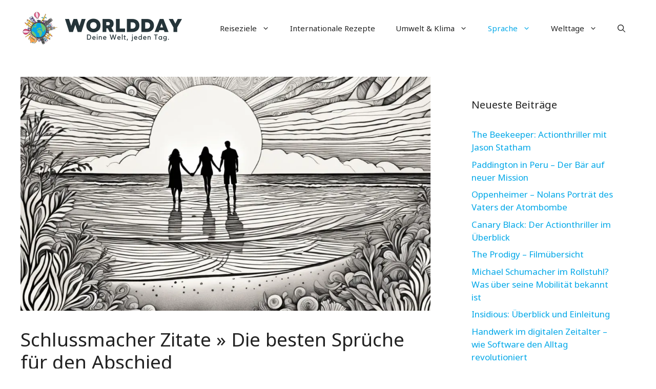

--- FILE ---
content_type: text/html; charset=UTF-8
request_url: https://worldday.de/schlussmacher-zitate/
body_size: 25591
content:
<!DOCTYPE html>
<html lang="de" prefix="og: https://ogp.me/ns#">
<head>
	<meta charset="UTF-8">
	<meta name="viewport" content="width=device-width, initial-scale=1">
<!-- Suchmaschinen-Optimierung durch Rank Math PRO - https://rankmath.com/ -->
<title>Schlussmacher Zitate » Die besten Sprüche für den Abschied</title>
<meta name="description" content="Entdecken Sie inspirierende Schlussmacher Zitate, um einen Abschied würdevoll zu gestalten und mit weisen Worten einen Neuanfang zu wagen."/>
<meta name="robots" content="index, follow, max-snippet:-1, max-video-preview:-1, max-image-preview:large"/>
<link rel="canonical" href="https://worldday.de/schlussmacher-zitate/" />
<meta property="og:locale" content="de_DE" />
<meta property="og:type" content="article" />
<meta property="og:title" content="Schlussmacher Zitate » Die besten Sprüche für den Abschied" />
<meta property="og:description" content="Entdecken Sie inspirierende Schlussmacher Zitate, um einen Abschied würdevoll zu gestalten und mit weisen Worten einen Neuanfang zu wagen." />
<meta property="og:url" content="https://worldday.de/schlussmacher-zitate/" />
<meta property="og:site_name" content="Worldday.de" />
<meta property="article:tag" content="zitate" />
<meta property="article:section" content="Sprache" />
<meta property="og:updated_time" content="2024-03-04T13:49:41+01:00" />
<meta property="og:image" content="https://worldday.de/wp-content/uploads/2024/03/schlussmacher-zitate.jpg" />
<meta property="og:image:secure_url" content="https://worldday.de/wp-content/uploads/2024/03/schlussmacher-zitate.jpg" />
<meta property="og:image:width" content="1344" />
<meta property="og:image:height" content="768" />
<meta property="og:image:alt" content="schlussmacher zitate" />
<meta property="og:image:type" content="image/jpeg" />
<meta property="article:published_time" content="2024-03-04T13:49:40+01:00" />
<meta property="article:modified_time" content="2024-03-04T13:49:41+01:00" />
<meta name="twitter:card" content="summary_large_image" />
<meta name="twitter:title" content="Schlussmacher Zitate » Die besten Sprüche für den Abschied" />
<meta name="twitter:description" content="Entdecken Sie inspirierende Schlussmacher Zitate, um einen Abschied würdevoll zu gestalten und mit weisen Worten einen Neuanfang zu wagen." />
<meta name="twitter:image" content="https://worldday.de/wp-content/uploads/2024/03/schlussmacher-zitate.jpg" />
<meta name="twitter:label1" content="Verfasst von" />
<meta name="twitter:data1" content="Worldday.de" />
<meta name="twitter:label2" content="Lesedauer" />
<meta name="twitter:data2" content="15 Minuten" />
<script type="application/ld+json" class="rank-math-schema">{"@context":"https://schema.org","@graph":[{"@type":["Person","Organization"],"@id":"https://worldday.de/#person","name":"Worldday.de","logo":{"@type":"ImageObject","@id":"https://worldday.de/#logo","url":"https://worldday.de/wp-content/uploads/2023/06/cropped-worldday_logo_new-150x140.png","contentUrl":"https://worldday.de/wp-content/uploads/2023/06/cropped-worldday_logo_new-150x140.png","caption":"Worldday.de","inLanguage":"de"},"image":{"@type":"ImageObject","@id":"https://worldday.de/#logo","url":"https://worldday.de/wp-content/uploads/2023/06/cropped-worldday_logo_new-150x140.png","contentUrl":"https://worldday.de/wp-content/uploads/2023/06/cropped-worldday_logo_new-150x140.png","caption":"Worldday.de","inLanguage":"de"}},{"@type":"WebSite","@id":"https://worldday.de/#website","url":"https://worldday.de","name":"Worldday.de","publisher":{"@id":"https://worldday.de/#person"},"inLanguage":"de"},{"@type":"ImageObject","@id":"https://worldday.de/wp-content/uploads/2024/03/schlussmacher-zitate.jpg","url":"https://worldday.de/wp-content/uploads/2024/03/schlussmacher-zitate.jpg","width":"1344","height":"768","caption":"schlussmacher zitate","inLanguage":"de"},{"@type":"WebPage","@id":"https://worldday.de/schlussmacher-zitate/#webpage","url":"https://worldday.de/schlussmacher-zitate/","name":"Schlussmacher Zitate \u00bb Die besten Spr\u00fcche f\u00fcr den Abschied","datePublished":"2024-03-04T13:49:40+01:00","dateModified":"2024-03-04T13:49:41+01:00","isPartOf":{"@id":"https://worldday.de/#website"},"primaryImageOfPage":{"@id":"https://worldday.de/wp-content/uploads/2024/03/schlussmacher-zitate.jpg"},"inLanguage":"de"},{"@type":"Person","@id":"https://worldday.de/author/worldday-de/","name":"Worldday.de","url":"https://worldday.de/author/worldday-de/","image":{"@type":"ImageObject","@id":"https://secure.gravatar.com/avatar/8defc56a62a769ef03696f50c180fd5ffcc14907d448fbcd6c6067585321432d?s=96&amp;d=mm&amp;r=g","url":"https://secure.gravatar.com/avatar/8defc56a62a769ef03696f50c180fd5ffcc14907d448fbcd6c6067585321432d?s=96&amp;d=mm&amp;r=g","caption":"Worldday.de","inLanguage":"de"}},{"@type":"BlogPosting","headline":"Schlussmacher Zitate \u00bb Die besten Spr\u00fcche f\u00fcr den Abschied","keywords":"schlussmacher zitate","datePublished":"2024-03-04T13:49:40+01:00","dateModified":"2024-03-04T13:49:41+01:00","articleSection":"Sprache","author":{"@id":"https://worldday.de/author/worldday-de/","name":"Worldday.de"},"publisher":{"@id":"https://worldday.de/#person"},"description":"Entdecken Sie inspirierende Schlussmacher Zitate, um einen Abschied w\u00fcrdevoll zu gestalten und mit weisen Worten einen Neuanfang zu wagen.","name":"Schlussmacher Zitate \u00bb Die besten Spr\u00fcche f\u00fcr den Abschied","@id":"https://worldday.de/schlussmacher-zitate/#richSnippet","isPartOf":{"@id":"https://worldday.de/schlussmacher-zitate/#webpage"},"image":{"@id":"https://worldday.de/wp-content/uploads/2024/03/schlussmacher-zitate.jpg"},"inLanguage":"de","mainEntityOfPage":{"@id":"https://worldday.de/schlussmacher-zitate/#webpage"}}]}</script>
<!-- /Rank Math WordPress SEO Plugin -->

<link href='https://fonts.gstatic.com' crossorigin rel='preconnect' />
<link href='https://fonts.googleapis.com' crossorigin rel='preconnect' />
<link rel="alternate" type="application/rss+xml" title="Worldday.de &raquo; Feed" href="https://worldday.de/feed/" />
<link rel="alternate" title="oEmbed (JSON)" type="application/json+oembed" href="https://worldday.de/wp-json/oembed/1.0/embed?url=https%3A%2F%2Fworldday.de%2Fschlussmacher-zitate%2F" />
<link rel="alternate" title="oEmbed (XML)" type="text/xml+oembed" href="https://worldday.de/wp-json/oembed/1.0/embed?url=https%3A%2F%2Fworldday.de%2Fschlussmacher-zitate%2F&#038;format=xml" />
<style id='wp-img-auto-sizes-contain-inline-css'>
img:is([sizes=auto i],[sizes^="auto," i]){contain-intrinsic-size:3000px 1500px}
/*# sourceURL=wp-img-auto-sizes-contain-inline-css */
</style>
<style id='wp-block-library-inline-css'>
:root{--wp-block-synced-color:#7a00df;--wp-block-synced-color--rgb:122,0,223;--wp-bound-block-color:var(--wp-block-synced-color);--wp-editor-canvas-background:#ddd;--wp-admin-theme-color:#007cba;--wp-admin-theme-color--rgb:0,124,186;--wp-admin-theme-color-darker-10:#006ba1;--wp-admin-theme-color-darker-10--rgb:0,107,160.5;--wp-admin-theme-color-darker-20:#005a87;--wp-admin-theme-color-darker-20--rgb:0,90,135;--wp-admin-border-width-focus:2px}@media (min-resolution:192dpi){:root{--wp-admin-border-width-focus:1.5px}}.wp-element-button{cursor:pointer}:root .has-very-light-gray-background-color{background-color:#eee}:root .has-very-dark-gray-background-color{background-color:#313131}:root .has-very-light-gray-color{color:#eee}:root .has-very-dark-gray-color{color:#313131}:root .has-vivid-green-cyan-to-vivid-cyan-blue-gradient-background{background:linear-gradient(135deg,#00d084,#0693e3)}:root .has-purple-crush-gradient-background{background:linear-gradient(135deg,#34e2e4,#4721fb 50%,#ab1dfe)}:root .has-hazy-dawn-gradient-background{background:linear-gradient(135deg,#faaca8,#dad0ec)}:root .has-subdued-olive-gradient-background{background:linear-gradient(135deg,#fafae1,#67a671)}:root .has-atomic-cream-gradient-background{background:linear-gradient(135deg,#fdd79a,#004a59)}:root .has-nightshade-gradient-background{background:linear-gradient(135deg,#330968,#31cdcf)}:root .has-midnight-gradient-background{background:linear-gradient(135deg,#020381,#2874fc)}:root{--wp--preset--font-size--normal:16px;--wp--preset--font-size--huge:42px}.has-regular-font-size{font-size:1em}.has-larger-font-size{font-size:2.625em}.has-normal-font-size{font-size:var(--wp--preset--font-size--normal)}.has-huge-font-size{font-size:var(--wp--preset--font-size--huge)}.has-text-align-center{text-align:center}.has-text-align-left{text-align:left}.has-text-align-right{text-align:right}.has-fit-text{white-space:nowrap!important}#end-resizable-editor-section{display:none}.aligncenter{clear:both}.items-justified-left{justify-content:flex-start}.items-justified-center{justify-content:center}.items-justified-right{justify-content:flex-end}.items-justified-space-between{justify-content:space-between}.screen-reader-text{border:0;clip-path:inset(50%);height:1px;margin:-1px;overflow:hidden;padding:0;position:absolute;width:1px;word-wrap:normal!important}.screen-reader-text:focus{background-color:#ddd;clip-path:none;color:#444;display:block;font-size:1em;height:auto;left:5px;line-height:normal;padding:15px 23px 14px;text-decoration:none;top:5px;width:auto;z-index:100000}html :where(.has-border-color){border-style:solid}html :where([style*=border-top-color]){border-top-style:solid}html :where([style*=border-right-color]){border-right-style:solid}html :where([style*=border-bottom-color]){border-bottom-style:solid}html :where([style*=border-left-color]){border-left-style:solid}html :where([style*=border-width]){border-style:solid}html :where([style*=border-top-width]){border-top-style:solid}html :where([style*=border-right-width]){border-right-style:solid}html :where([style*=border-bottom-width]){border-bottom-style:solid}html :where([style*=border-left-width]){border-left-style:solid}html :where(img[class*=wp-image-]){height:auto;max-width:100%}:where(figure){margin:0 0 1em}html :where(.is-position-sticky){--wp-admin--admin-bar--position-offset:var(--wp-admin--admin-bar--height,0px)}@media screen and (max-width:600px){html :where(.is-position-sticky){--wp-admin--admin-bar--position-offset:0px}}

/*# sourceURL=wp-block-library-inline-css */
</style><style id='global-styles-inline-css'>
:root{--wp--preset--aspect-ratio--square: 1;--wp--preset--aspect-ratio--4-3: 4/3;--wp--preset--aspect-ratio--3-4: 3/4;--wp--preset--aspect-ratio--3-2: 3/2;--wp--preset--aspect-ratio--2-3: 2/3;--wp--preset--aspect-ratio--16-9: 16/9;--wp--preset--aspect-ratio--9-16: 9/16;--wp--preset--color--black: #000000;--wp--preset--color--cyan-bluish-gray: #abb8c3;--wp--preset--color--white: #ffffff;--wp--preset--color--pale-pink: #f78da7;--wp--preset--color--vivid-red: #cf2e2e;--wp--preset--color--luminous-vivid-orange: #ff6900;--wp--preset--color--luminous-vivid-amber: #fcb900;--wp--preset--color--light-green-cyan: #7bdcb5;--wp--preset--color--vivid-green-cyan: #00d084;--wp--preset--color--pale-cyan-blue: #8ed1fc;--wp--preset--color--vivid-cyan-blue: #0693e3;--wp--preset--color--vivid-purple: #9b51e0;--wp--preset--color--contrast: var(--contrast);--wp--preset--color--contrast-2: var(--contrast-2);--wp--preset--color--contrast-3: var(--contrast-3);--wp--preset--color--base: var(--base);--wp--preset--color--base-2: var(--base-2);--wp--preset--color--base-3: var(--base-3);--wp--preset--color--accent: var(--accent);--wp--preset--color--accent-2: var(--accent-2);--wp--preset--color--accent-3: var(--accent-3);--wp--preset--color--accent-4: var(--accent-4);--wp--preset--color--accent-5: var(--accent-5);--wp--preset--gradient--vivid-cyan-blue-to-vivid-purple: linear-gradient(135deg,rgb(6,147,227) 0%,rgb(155,81,224) 100%);--wp--preset--gradient--light-green-cyan-to-vivid-green-cyan: linear-gradient(135deg,rgb(122,220,180) 0%,rgb(0,208,130) 100%);--wp--preset--gradient--luminous-vivid-amber-to-luminous-vivid-orange: linear-gradient(135deg,rgb(252,185,0) 0%,rgb(255,105,0) 100%);--wp--preset--gradient--luminous-vivid-orange-to-vivid-red: linear-gradient(135deg,rgb(255,105,0) 0%,rgb(207,46,46) 100%);--wp--preset--gradient--very-light-gray-to-cyan-bluish-gray: linear-gradient(135deg,rgb(238,238,238) 0%,rgb(169,184,195) 100%);--wp--preset--gradient--cool-to-warm-spectrum: linear-gradient(135deg,rgb(74,234,220) 0%,rgb(151,120,209) 20%,rgb(207,42,186) 40%,rgb(238,44,130) 60%,rgb(251,105,98) 80%,rgb(254,248,76) 100%);--wp--preset--gradient--blush-light-purple: linear-gradient(135deg,rgb(255,206,236) 0%,rgb(152,150,240) 100%);--wp--preset--gradient--blush-bordeaux: linear-gradient(135deg,rgb(254,205,165) 0%,rgb(254,45,45) 50%,rgb(107,0,62) 100%);--wp--preset--gradient--luminous-dusk: linear-gradient(135deg,rgb(255,203,112) 0%,rgb(199,81,192) 50%,rgb(65,88,208) 100%);--wp--preset--gradient--pale-ocean: linear-gradient(135deg,rgb(255,245,203) 0%,rgb(182,227,212) 50%,rgb(51,167,181) 100%);--wp--preset--gradient--electric-grass: linear-gradient(135deg,rgb(202,248,128) 0%,rgb(113,206,126) 100%);--wp--preset--gradient--midnight: linear-gradient(135deg,rgb(2,3,129) 0%,rgb(40,116,252) 100%);--wp--preset--font-size--small: 13px;--wp--preset--font-size--medium: 20px;--wp--preset--font-size--large: 36px;--wp--preset--font-size--x-large: 42px;--wp--preset--spacing--20: 0.44rem;--wp--preset--spacing--30: 0.67rem;--wp--preset--spacing--40: 1rem;--wp--preset--spacing--50: 1.5rem;--wp--preset--spacing--60: 2.25rem;--wp--preset--spacing--70: 3.38rem;--wp--preset--spacing--80: 5.06rem;--wp--preset--shadow--natural: 6px 6px 9px rgba(0, 0, 0, 0.2);--wp--preset--shadow--deep: 12px 12px 50px rgba(0, 0, 0, 0.4);--wp--preset--shadow--sharp: 6px 6px 0px rgba(0, 0, 0, 0.2);--wp--preset--shadow--outlined: 6px 6px 0px -3px rgb(255, 255, 255), 6px 6px rgb(0, 0, 0);--wp--preset--shadow--crisp: 6px 6px 0px rgb(0, 0, 0);}:where(.is-layout-flex){gap: 0.5em;}:where(.is-layout-grid){gap: 0.5em;}body .is-layout-flex{display: flex;}.is-layout-flex{flex-wrap: wrap;align-items: center;}.is-layout-flex > :is(*, div){margin: 0;}body .is-layout-grid{display: grid;}.is-layout-grid > :is(*, div){margin: 0;}:where(.wp-block-columns.is-layout-flex){gap: 2em;}:where(.wp-block-columns.is-layout-grid){gap: 2em;}:where(.wp-block-post-template.is-layout-flex){gap: 1.25em;}:where(.wp-block-post-template.is-layout-grid){gap: 1.25em;}.has-black-color{color: var(--wp--preset--color--black) !important;}.has-cyan-bluish-gray-color{color: var(--wp--preset--color--cyan-bluish-gray) !important;}.has-white-color{color: var(--wp--preset--color--white) !important;}.has-pale-pink-color{color: var(--wp--preset--color--pale-pink) !important;}.has-vivid-red-color{color: var(--wp--preset--color--vivid-red) !important;}.has-luminous-vivid-orange-color{color: var(--wp--preset--color--luminous-vivid-orange) !important;}.has-luminous-vivid-amber-color{color: var(--wp--preset--color--luminous-vivid-amber) !important;}.has-light-green-cyan-color{color: var(--wp--preset--color--light-green-cyan) !important;}.has-vivid-green-cyan-color{color: var(--wp--preset--color--vivid-green-cyan) !important;}.has-pale-cyan-blue-color{color: var(--wp--preset--color--pale-cyan-blue) !important;}.has-vivid-cyan-blue-color{color: var(--wp--preset--color--vivid-cyan-blue) !important;}.has-vivid-purple-color{color: var(--wp--preset--color--vivid-purple) !important;}.has-black-background-color{background-color: var(--wp--preset--color--black) !important;}.has-cyan-bluish-gray-background-color{background-color: var(--wp--preset--color--cyan-bluish-gray) !important;}.has-white-background-color{background-color: var(--wp--preset--color--white) !important;}.has-pale-pink-background-color{background-color: var(--wp--preset--color--pale-pink) !important;}.has-vivid-red-background-color{background-color: var(--wp--preset--color--vivid-red) !important;}.has-luminous-vivid-orange-background-color{background-color: var(--wp--preset--color--luminous-vivid-orange) !important;}.has-luminous-vivid-amber-background-color{background-color: var(--wp--preset--color--luminous-vivid-amber) !important;}.has-light-green-cyan-background-color{background-color: var(--wp--preset--color--light-green-cyan) !important;}.has-vivid-green-cyan-background-color{background-color: var(--wp--preset--color--vivid-green-cyan) !important;}.has-pale-cyan-blue-background-color{background-color: var(--wp--preset--color--pale-cyan-blue) !important;}.has-vivid-cyan-blue-background-color{background-color: var(--wp--preset--color--vivid-cyan-blue) !important;}.has-vivid-purple-background-color{background-color: var(--wp--preset--color--vivid-purple) !important;}.has-black-border-color{border-color: var(--wp--preset--color--black) !important;}.has-cyan-bluish-gray-border-color{border-color: var(--wp--preset--color--cyan-bluish-gray) !important;}.has-white-border-color{border-color: var(--wp--preset--color--white) !important;}.has-pale-pink-border-color{border-color: var(--wp--preset--color--pale-pink) !important;}.has-vivid-red-border-color{border-color: var(--wp--preset--color--vivid-red) !important;}.has-luminous-vivid-orange-border-color{border-color: var(--wp--preset--color--luminous-vivid-orange) !important;}.has-luminous-vivid-amber-border-color{border-color: var(--wp--preset--color--luminous-vivid-amber) !important;}.has-light-green-cyan-border-color{border-color: var(--wp--preset--color--light-green-cyan) !important;}.has-vivid-green-cyan-border-color{border-color: var(--wp--preset--color--vivid-green-cyan) !important;}.has-pale-cyan-blue-border-color{border-color: var(--wp--preset--color--pale-cyan-blue) !important;}.has-vivid-cyan-blue-border-color{border-color: var(--wp--preset--color--vivid-cyan-blue) !important;}.has-vivid-purple-border-color{border-color: var(--wp--preset--color--vivid-purple) !important;}.has-vivid-cyan-blue-to-vivid-purple-gradient-background{background: var(--wp--preset--gradient--vivid-cyan-blue-to-vivid-purple) !important;}.has-light-green-cyan-to-vivid-green-cyan-gradient-background{background: var(--wp--preset--gradient--light-green-cyan-to-vivid-green-cyan) !important;}.has-luminous-vivid-amber-to-luminous-vivid-orange-gradient-background{background: var(--wp--preset--gradient--luminous-vivid-amber-to-luminous-vivid-orange) !important;}.has-luminous-vivid-orange-to-vivid-red-gradient-background{background: var(--wp--preset--gradient--luminous-vivid-orange-to-vivid-red) !important;}.has-very-light-gray-to-cyan-bluish-gray-gradient-background{background: var(--wp--preset--gradient--very-light-gray-to-cyan-bluish-gray) !important;}.has-cool-to-warm-spectrum-gradient-background{background: var(--wp--preset--gradient--cool-to-warm-spectrum) !important;}.has-blush-light-purple-gradient-background{background: var(--wp--preset--gradient--blush-light-purple) !important;}.has-blush-bordeaux-gradient-background{background: var(--wp--preset--gradient--blush-bordeaux) !important;}.has-luminous-dusk-gradient-background{background: var(--wp--preset--gradient--luminous-dusk) !important;}.has-pale-ocean-gradient-background{background: var(--wp--preset--gradient--pale-ocean) !important;}.has-electric-grass-gradient-background{background: var(--wp--preset--gradient--electric-grass) !important;}.has-midnight-gradient-background{background: var(--wp--preset--gradient--midnight) !important;}.has-small-font-size{font-size: var(--wp--preset--font-size--small) !important;}.has-medium-font-size{font-size: var(--wp--preset--font-size--medium) !important;}.has-large-font-size{font-size: var(--wp--preset--font-size--large) !important;}.has-x-large-font-size{font-size: var(--wp--preset--font-size--x-large) !important;}
/*# sourceURL=global-styles-inline-css */
</style>

<style id='classic-theme-styles-inline-css'>
/*! This file is auto-generated */
.wp-block-button__link{color:#fff;background-color:#32373c;border-radius:9999px;box-shadow:none;text-decoration:none;padding:calc(.667em + 2px) calc(1.333em + 2px);font-size:1.125em}.wp-block-file__button{background:#32373c;color:#fff;text-decoration:none}
/*# sourceURL=/wp-includes/css/classic-themes.min.css */
</style>
<link rel='stylesheet' id='wpo_min-header-0-css' href='https://worldday.de/wp-content/cache/wpo-minify/1767349532/assets/wpo-minify-header-3ec54326.min.css' media='all' />
<script src="https://worldday.de/wp-includes/js/jquery/jquery.min.js" id="jquery-core-js"></script>
<script src="https://worldday.de/wp-includes/js/jquery/jquery-migrate.min.js" id="jquery-migrate-js"></script>
<link rel="https://api.w.org/" href="https://worldday.de/wp-json/" /><link rel="alternate" title="JSON" type="application/json" href="https://worldday.de/wp-json/wp/v2/posts/45175" /><link rel="EditURI" type="application/rsd+xml" title="RSD" href="https://worldday.de/xmlrpc.php?rsd" />
<meta name="generator" content="WordPress 6.9" />
<link rel='shortlink' href='https://worldday.de/?p=45175' />
<noscript><style>.lazyload[data-src]{display:none !important;}</style></noscript><style>.lazyload{background-image:none !important;}.lazyload:before{background-image:none !important;}</style><link rel="icon" href="https://worldday.de/wp-content/uploads/2023/06/cropped-Worldday_Favicon-32x32.png" sizes="32x32" />
<link rel="icon" href="https://worldday.de/wp-content/uploads/2023/06/cropped-Worldday_Favicon-192x192.png" sizes="192x192" />
<link rel="apple-touch-icon" href="https://worldday.de/wp-content/uploads/2023/06/cropped-Worldday_Favicon-180x180.png" />
<meta name="msapplication-TileImage" content="https://worldday.de/wp-content/uploads/2023/06/cropped-Worldday_Favicon-270x270.png" />
		<style id="wp-custom-css">
			/* GeneratePress Site CSS */ .auto-width.gb-query-loop-wrapper {
    flex: 1;
}
@media (min-width: 768px) {
.sticky-container > .gb-inside-container,.sticky-container {
    position: sticky;
    top: 80px;
}
#right-sidebar .inside-right-sidebar {
    height: 100%;
}
}
select#wp-block-categories-1 {
    width: 100%;
} /* End GeneratePress Site CSS */

.table-wrapper {
    overflow-x: auto;  /* Aktiviert das horizontale Scrollen */
    -webkit-overflow-scrolling: touch;  /* Macht das Scrollen auf iOS flüssiger */
}

table {
    border-collapse: separate;
    border-spacing: 0;
    width: 100%;
    background: #ffffff;
    margin-bottom: 30px;
    border-radius: 8px;
    overflow: hidden;  /* Dies könnte problematisch sein, wenn Sie horizontal scrollen möchten. Überlegen Sie, ob Sie es entfernen möchten. */
}

table th, table td {
    border: 1px solid #e0e7ff;
    padding: 8px 12px;
}

table th {
    background-color: #e0e7ff;
    text-align: center;
    font-weight: bold;
}

table tr:nth-child(even) {
    background-color: #f5f7ff;
}

th, .wp-block-table th {
    font-weight: 700;
    border-color: var(--flex-gray-15);
    color: black;
}

.su-list {
    border: 1px solid #e0e7ff;  /* Ein heller blauer Rand */
    border-radius: 8px;  /* Abgerundete Ecken */
    padding: 10px 20px;
    background: linear-gradient(to bottom, #e0e7ff, #f9faff 50%);  /* Ein sanfter Verlauf, der von einem hellen Blau oben zu Ihrer aktuellen Hintergrundfarbe verläuft */
    margin: 20px 0;  /* Etwas Abstand von anderen Elementen */
    box-shadow: 0 2px 4px rgba(0, 0, 0, 0.1);  /* Ein leichter Schatten */
}

.su-list li {
    margin-bottom: 10px;  /* Etwas Abstand zwischen den Listenelementen */
    position: relative;
    padding-left: 20px;
}

.su-list li:before {
    content: "•";  /* Das ist der Listenpunkt */
    position: absolute;
    left: 0;
    color: #e0e7ff;  /* Die gleiche helle blaue Farbe wie der Rand und der Verlauf */
    font-size: 1.2em;
}

hr:not([size]) {
    height: 2px;
    border: none;
    background: linear-gradient(90deg, pink, lavender);
    border-radius: 5px;
    box-shadow: 0 1px 3px rgba(0, 0, 0, 0.1);
    margin: 20px 0;
    position: relative; /* Damit das Pseudo-Element relativ zu diesem hr positioniert wird */
    overflow: visible; /* Um sicherzustellen, dass das Herz sichtbar ist */
}

hr:not([size])::before {
    content: "❤"; /* Herz-Symbol */
    font-size: 16px; /* Größe des Herz-Symbols anpassen */
    position: absolute;
    top: 50%;
    left: 50%;
    transform: translate(-50%, -50%); /* Zentriert das Herz */
    color: red; /* Herzfarbe */
    background-color: white; /* Hintergrundfarbe hinter dem Herz, damit es sich von hr abhebt */
    border-radius: 50%; /* Macht den Hintergrund kreisförmig */
    padding: 5px; /* Abstand zwischen Herz und Hintergrund */
}

.su-quote-style-default {
    position: relative;
    margin-bottom: 2em;
    padding: 1.5em;
    padding-left: 2.5em;  /* Erhöhter Abstand auf der linken Seite */
    font-style: italic;
    font-size: 1.1em;
    background-color: #f9f9f9;
    border: 1px solid #e2e2e2;
    border-left: 5px solid #53296b; 
    border-radius: 5px;
    color: #333;
}

.su-quote-style-default::before, .su-quote-style-default::after {
    content: '"';
    font-size: 2em;
    position: absolute;
    color: #3b60fe;
    opacity: 0.6;
}

.su-quote-style-default::before {
    top: 0.2em;
    left: 0.5em;
}

.su-quote-style-default::after {
    bottom: 0.2em;
    right: 0.5em;
}




hr.wp-block-separator:not(.is-style-dots):not(.is-style-wide) {
    max-width: 100% !important;
    margin-left: 0;
	    height: 2px;
    border: none;
    background: linear-gradient(90deg, pink, lavender);
    border-radius: 5px;
    box-shadow: 0 1px 3px rgba(0, 0, 0, 0.1);
    margin: 20px 0;
    position: relative; /* Damit das Pseudo-Element relativ zu diesem hr positioniert wird */
    overflow: visible; /* Um sicherzustellen, dass das Herz sichtbar ist */
}

/* Bei schmalen Bildschirmen (z. B. auf Handys) */
@media only screen and (max-width: 768px) {
    table {
        display: block;
        width: 100%;
        overflow-x: auto;
        border-collapse: separate;
        border-spacing: 0;
        background: #ffffff;
        margin-bottom: 30px;
        border-radius: 8px;
        box-shadow: 0 2px 4px rgba(0, 0, 0, 0.1);
    }

    /* Optional: Um sicherzustellen, dass die Tabelle trotzdem die volle Breite einnimmt, wenn sie schmaler als der Bildschirm ist */
    table td, table th {
        white-space: nowrap;
    }
}

.rbct ul, .comment-content ul {
    list-style: disc;
    border: 2px solid #FFA07A;
    border-radius: 12px;
    padding: 15px 25px;
    background: linear-gradient(to bottom, #FFDAB9, #FFEFD5 80%);
    margin: 25px 0;
    box-shadow: 0 4px 6px rgba(255, 140, 0, 0.15);
    transition: all 0.3s ease;
}


details {   
    font-size: 1.1rem;
    -webkit-transition: .3s ease;
    -moz-transition: .3s ease;
    -o-transition: .3s ease;
    font-size: 16px;
    transition: .3s ease;
    margin-bottom: 1px !important;
}
summary {
    padding: .4em 1.5rem;
    list-style: none;
    display: flex;
    justify-content: space-between;
    transition: height 1s ease;
    font-size: 16px !important;   
    border: 2px solid #2479b2;
    border-radius: .4rem;
    margin-top: .75em;
}

summary::-webkit-details-marker {
display: none;
}
summary:after{
content: "\002B";
}
details[open] summary {
border-bottom: 1px solid #aaa;
}
details[open] summary:after{
content: "\00D7";
}
details:hover {
cursor: pointer;
}
details[open] summary {
    border-bottom: 2px solid #ed6d3a;
}
details[open] div {
    padding: 1em 1.5em;
    background-color: lightblue;
    color: black;
    font-size: 16px !important;
    border-radius: 0 0 .4rem .4rem;
    border-left: 2px solid #2479b2;
    border-right: 2px solid #2479b2;
    border-bottom: 2px solid #2479b2;}
details[open] summary {
    border-bottom: 0;
    border-radius: .4rem .4rem 0 0;
    padding: .5em 1.5em;
}		</style>
		</head>

<body class="wp-singular post-template-default single single-post postid-45175 single-format-standard wp-custom-logo wp-embed-responsive wp-theme-generatepress wp-child-theme-generatepress-child right-sidebar nav-float-right one-container header-aligned-left dropdown-hover featured-image-active" itemtype="https://schema.org/Blog" itemscope>
	<a class="screen-reader-text skip-link" href="#content" title="Zum Inhalt springen">Zum Inhalt springen</a>		<header class="site-header has-inline-mobile-toggle" id="masthead" aria-label="Website"  itemtype="https://schema.org/WPHeader" itemscope>
			<div class="inside-header grid-container">
				<div class="site-logo">
					<a href="https://worldday.de/" rel="home">
						<img  class="header-image is-logo-image lazyload" alt="Worldday.de" src="[data-uri]"  width="700" height="140" data-src="https://worldday.de/wp-content/uploads/2023/06/cropped-worldday_logo_new.png" decoding="async" data-srcset="https://worldday.de/wp-content/uploads/2023/06/cropped-worldday_logo_new.png 1x, https://worldday.de/wp-content/uploads/2023/06/worldday_retina_new.png 2x" data-eio-rwidth="700" data-eio-rheight="140" /><noscript><img  class="header-image is-logo-image" alt="Worldday.de" src="https://worldday.de/wp-content/uploads/2023/06/cropped-worldday_logo_new.png" srcset="https://worldday.de/wp-content/uploads/2023/06/cropped-worldday_logo_new.png 1x, https://worldday.de/wp-content/uploads/2023/06/worldday_retina_new.png 2x" width="700" height="140" data-eio="l" /></noscript>
					</a>
				</div>	<nav class="main-navigation mobile-menu-control-wrapper" id="mobile-menu-control-wrapper" aria-label="Mobil-Umschalter">
		<div class="menu-bar-items">	<span class="menu-bar-item">
		<a href="#" role="button" aria-label="Suche öffnen" aria-haspopup="dialog" aria-controls="gp-search" data-gpmodal-trigger="gp-search"><span class="gp-icon icon-search"><svg viewBox="0 0 512 512" aria-hidden="true" xmlns="http://www.w3.org/2000/svg" width="1em" height="1em"><path fill-rule="evenodd" clip-rule="evenodd" d="M208 48c-88.366 0-160 71.634-160 160s71.634 160 160 160 160-71.634 160-160S296.366 48 208 48zM0 208C0 93.125 93.125 0 208 0s208 93.125 208 208c0 48.741-16.765 93.566-44.843 129.024l133.826 134.018c9.366 9.379 9.355 24.575-.025 33.941-9.379 9.366-24.575 9.355-33.941-.025L337.238 370.987C301.747 399.167 256.839 416 208 416 93.125 416 0 322.875 0 208z" /></svg><svg viewBox="0 0 512 512" aria-hidden="true" xmlns="http://www.w3.org/2000/svg" width="1em" height="1em"><path d="M71.029 71.029c9.373-9.372 24.569-9.372 33.942 0L256 222.059l151.029-151.03c9.373-9.372 24.569-9.372 33.942 0 9.372 9.373 9.372 24.569 0 33.942L289.941 256l151.03 151.029c9.372 9.373 9.372 24.569 0 33.942-9.373 9.372-24.569 9.372-33.942 0L256 289.941l-151.029 151.03c-9.373 9.372-24.569 9.372-33.942 0-9.372-9.373-9.372-24.569 0-33.942L222.059 256 71.029 104.971c-9.372-9.373-9.372-24.569 0-33.942z" /></svg></span></a>
	</span>
	</div>		<button data-nav="site-navigation" class="menu-toggle" aria-controls="primary-menu" aria-expanded="false">
			<span class="gp-icon icon-menu-bars"><svg viewBox="0 0 512 512" aria-hidden="true" xmlns="http://www.w3.org/2000/svg" width="1em" height="1em"><path d="M0 96c0-13.255 10.745-24 24-24h464c13.255 0 24 10.745 24 24s-10.745 24-24 24H24c-13.255 0-24-10.745-24-24zm0 160c0-13.255 10.745-24 24-24h464c13.255 0 24 10.745 24 24s-10.745 24-24 24H24c-13.255 0-24-10.745-24-24zm0 160c0-13.255 10.745-24 24-24h464c13.255 0 24 10.745 24 24s-10.745 24-24 24H24c-13.255 0-24-10.745-24-24z" /></svg><svg viewBox="0 0 512 512" aria-hidden="true" xmlns="http://www.w3.org/2000/svg" width="1em" height="1em"><path d="M71.029 71.029c9.373-9.372 24.569-9.372 33.942 0L256 222.059l151.029-151.03c9.373-9.372 24.569-9.372 33.942 0 9.372 9.373 9.372 24.569 0 33.942L289.941 256l151.03 151.029c9.372 9.373 9.372 24.569 0 33.942-9.373 9.372-24.569 9.372-33.942 0L256 289.941l-151.029 151.03c-9.373 9.372-24.569 9.372-33.942 0-9.372-9.373-9.372-24.569 0-33.942L222.059 256 71.029 104.971c-9.372-9.373-9.372-24.569 0-33.942z" /></svg></span><span class="screen-reader-text">Menü</span>		</button>
	</nav>
			<nav class="main-navigation has-menu-bar-items sub-menu-right" id="site-navigation" aria-label="Primär"  itemtype="https://schema.org/SiteNavigationElement" itemscope>
			<div class="inside-navigation grid-container">
								<button class="menu-toggle" aria-controls="primary-menu" aria-expanded="false">
					<span class="gp-icon icon-menu-bars"><svg viewBox="0 0 512 512" aria-hidden="true" xmlns="http://www.w3.org/2000/svg" width="1em" height="1em"><path d="M0 96c0-13.255 10.745-24 24-24h464c13.255 0 24 10.745 24 24s-10.745 24-24 24H24c-13.255 0-24-10.745-24-24zm0 160c0-13.255 10.745-24 24-24h464c13.255 0 24 10.745 24 24s-10.745 24-24 24H24c-13.255 0-24-10.745-24-24zm0 160c0-13.255 10.745-24 24-24h464c13.255 0 24 10.745 24 24s-10.745 24-24 24H24c-13.255 0-24-10.745-24-24z" /></svg><svg viewBox="0 0 512 512" aria-hidden="true" xmlns="http://www.w3.org/2000/svg" width="1em" height="1em"><path d="M71.029 71.029c9.373-9.372 24.569-9.372 33.942 0L256 222.059l151.029-151.03c9.373-9.372 24.569-9.372 33.942 0 9.372 9.373 9.372 24.569 0 33.942L289.941 256l151.03 151.029c9.372 9.373 9.372 24.569 0 33.942-9.373 9.372-24.569 9.372-33.942 0L256 289.941l-151.029 151.03c-9.373 9.372-24.569 9.372-33.942 0-9.372-9.373-9.372-24.569 0-33.942L222.059 256 71.029 104.971c-9.372-9.373-9.372-24.569 0-33.942z" /></svg></span><span class="mobile-menu">Menü</span>				</button>
				<div id="primary-menu" class="main-nav"><ul id="menu-menue" class=" menu sf-menu"><li id="menu-item-37533" class="menu-item menu-item-type-taxonomy menu-item-object-category menu-item-has-children menu-item-37533"><a href="https://worldday.de/category/reiseziele/">Reiseziele<span role="presentation" class="dropdown-menu-toggle"><span class="gp-icon icon-arrow"><svg viewBox="0 0 330 512" aria-hidden="true" xmlns="http://www.w3.org/2000/svg" width="1em" height="1em"><path d="M305.913 197.085c0 2.266-1.133 4.815-2.833 6.514L171.087 335.593c-1.7 1.7-4.249 2.832-6.515 2.832s-4.815-1.133-6.515-2.832L26.064 203.599c-1.7-1.7-2.832-4.248-2.832-6.514s1.132-4.816 2.832-6.515l14.162-14.163c1.7-1.699 3.966-2.832 6.515-2.832 2.266 0 4.815 1.133 6.515 2.832l111.316 111.317 111.316-111.317c1.7-1.699 4.249-2.832 6.515-2.832s4.815 1.133 6.515 2.832l14.162 14.163c1.7 1.7 2.833 4.249 2.833 6.515z" /></svg></span></span></a>
<ul class="sub-menu">
	<li id="menu-item-46935" class="menu-item menu-item-type-taxonomy menu-item-object-category menu-item-46935"><a href="https://worldday.de/category/reiseziele/auswandern/">Auswandern</a></li>
</ul>
</li>
<li id="menu-item-37534" class="menu-item menu-item-type-taxonomy menu-item-object-category menu-item-37534"><a href="https://worldday.de/category/internationale-rezepte/">Internationale Rezepte</a></li>
<li id="menu-item-37535" class="menu-item menu-item-type-taxonomy menu-item-object-category menu-item-has-children menu-item-37535"><a href="https://worldday.de/category/umwelt-klima/">Umwelt &amp; Klima<span role="presentation" class="dropdown-menu-toggle"><span class="gp-icon icon-arrow"><svg viewBox="0 0 330 512" aria-hidden="true" xmlns="http://www.w3.org/2000/svg" width="1em" height="1em"><path d="M305.913 197.085c0 2.266-1.133 4.815-2.833 6.514L171.087 335.593c-1.7 1.7-4.249 2.832-6.515 2.832s-4.815-1.133-6.515-2.832L26.064 203.599c-1.7-1.7-2.832-4.248-2.832-6.514s1.132-4.816 2.832-6.515l14.162-14.163c1.7-1.699 3.966-2.832 6.515-2.832 2.266 0 4.815 1.133 6.515 2.832l111.316 111.317 111.316-111.317c1.7-1.699 4.249-2.832 6.515-2.832s4.815 1.133 6.515 2.832l14.162 14.163c1.7 1.7 2.833 4.249 2.833 6.515z" /></svg></span></span></a>
<ul class="sub-menu">
	<li id="menu-item-69608" class="menu-item menu-item-type-taxonomy menu-item-object-category menu-item-69608"><a href="https://worldday.de/category/umwelt-klima/wetter/">Wetter</a></li>
</ul>
</li>
<li id="menu-item-37536" class="menu-item menu-item-type-taxonomy menu-item-object-category current-post-ancestor current-menu-parent current-post-parent menu-item-has-children menu-item-37536"><a href="https://worldday.de/category/sprache/">Sprache<span role="presentation" class="dropdown-menu-toggle"><span class="gp-icon icon-arrow"><svg viewBox="0 0 330 512" aria-hidden="true" xmlns="http://www.w3.org/2000/svg" width="1em" height="1em"><path d="M305.913 197.085c0 2.266-1.133 4.815-2.833 6.514L171.087 335.593c-1.7 1.7-4.249 2.832-6.515 2.832s-4.815-1.133-6.515-2.832L26.064 203.599c-1.7-1.7-2.832-4.248-2.832-6.514s1.132-4.816 2.832-6.515l14.162-14.163c1.7-1.699 3.966-2.832 6.515-2.832 2.266 0 4.815 1.133 6.515 2.832l111.316 111.317 111.316-111.317c1.7-1.699 4.249-2.832 6.515-2.832s4.815 1.133 6.515 2.832l14.162 14.163c1.7 1.7 2.833 4.249 2.833 6.515z" /></svg></span></span></a>
<ul class="sub-menu">
	<li id="menu-item-44062" class="menu-item menu-item-type-taxonomy menu-item-object-category menu-item-44062"><a href="https://worldday.de/category/sprache/namen/">Namen</a></li>
</ul>
</li>
<li id="menu-item-37537" class="menu-item menu-item-type-custom menu-item-object-custom menu-item-has-children menu-item-37537"><a href="#">Welttage<span role="presentation" class="dropdown-menu-toggle"><span class="gp-icon icon-arrow"><svg viewBox="0 0 330 512" aria-hidden="true" xmlns="http://www.w3.org/2000/svg" width="1em" height="1em"><path d="M305.913 197.085c0 2.266-1.133 4.815-2.833 6.514L171.087 335.593c-1.7 1.7-4.249 2.832-6.515 2.832s-4.815-1.133-6.515-2.832L26.064 203.599c-1.7-1.7-2.832-4.248-2.832-6.514s1.132-4.816 2.832-6.515l14.162-14.163c1.7-1.699 3.966-2.832 6.515-2.832 2.266 0 4.815 1.133 6.515 2.832l111.316 111.317 111.316-111.317c1.7-1.699 4.249-2.832 6.515-2.832s4.815 1.133 6.515 2.832l14.162 14.163c1.7 1.7 2.833 4.249 2.833 6.515z" /></svg></span></span></a>
<ul class="sub-menu">
	<li id="menu-item-37538" class="menu-item menu-item-type-taxonomy menu-item-object-category menu-item-37538"><a href="https://worldday.de/category/aktionswochen/">Aktionswochen</a></li>
	<li id="menu-item-37539" class="menu-item menu-item-type-taxonomy menu-item-object-category menu-item-37539"><a href="https://worldday.de/category/beruf-und-ausbildung/">Beruf &amp; Ausbildung</a></li>
	<li id="menu-item-37540" class="menu-item menu-item-type-taxonomy menu-item-object-category menu-item-37540"><a href="https://worldday.de/category/beruf-und-ausbildung/berufe/">Berufe</a></li>
	<li id="menu-item-37541" class="menu-item menu-item-type-taxonomy menu-item-object-category menu-item-37541"><a href="https://worldday.de/category/beruf-und-ausbildung/bildung-erziehung-paedagogik/">Bildung &#8211; Erziehung &#8211; Pädagogik</a></li>
	<li id="menu-item-37542" class="menu-item menu-item-type-taxonomy menu-item-object-category menu-item-37542"><a href="https://worldday.de/category/deutschlandweite-tage/">deutschlandweite Tage</a></li>
	<li id="menu-item-37543" class="menu-item menu-item-type-taxonomy menu-item-object-category menu-item-37543"><a href="https://worldday.de/category/drogen-sucht/">Drogen &amp; Sucht</a></li>
	<li id="menu-item-37544" class="menu-item menu-item-type-taxonomy menu-item-object-category menu-item-37544"><a href="https://worldday.de/category/energie/">Energie</a></li>
	<li id="menu-item-37545" class="menu-item menu-item-type-taxonomy menu-item-object-category menu-item-37545"><a href="https://worldday.de/category/europaeische-tage/">europäische Tage</a></li>
	<li id="menu-item-37546" class="menu-item menu-item-type-taxonomy menu-item-object-category menu-item-37546"><a href="https://worldday.de/category/fao/">FAO</a></li>
	<li id="menu-item-38560" class="menu-item menu-item-type-taxonomy menu-item-object-category menu-item-38560"><a href="https://worldday.de/category/ferien/">Ferien</a></li>
	<li id="menu-item-37547" class="menu-item menu-item-type-taxonomy menu-item-object-category menu-item-37547"><a href="https://worldday.de/category/formal/">Formal</a></li>
	<li id="menu-item-37548" class="menu-item menu-item-type-taxonomy menu-item-object-category menu-item-37548"><a href="https://worldday.de/category/frauentage/">Frauen</a></li>
	<li id="menu-item-37549" class="menu-item menu-item-type-taxonomy menu-item-object-category menu-item-37549"><a href="https://worldday.de/category/frauen/">Frauen &#8211; Männer</a></li>
	<li id="menu-item-37550" class="menu-item menu-item-type-taxonomy menu-item-object-category menu-item-37550"><a href="https://worldday.de/category/gesundheit/">Gesundheit &amp; Ernährung</a></li>
	<li id="menu-item-37551" class="menu-item menu-item-type-taxonomy menu-item-object-category menu-item-37551"><a href="https://worldday.de/category/handwerk/">Handwerk</a></li>
	<li id="menu-item-37553" class="menu-item menu-item-type-taxonomy menu-item-object-category menu-item-37553"><a href="https://worldday.de/category/jahresueberblick/">Jahresüberblick</a></li>
	<li id="menu-item-37554" class="menu-item menu-item-type-taxonomy menu-item-object-category menu-item-37554"><a href="https://worldday.de/category/jahresueberblick/februar/">Februar</a></li>
	<li id="menu-item-37555" class="menu-item menu-item-type-taxonomy menu-item-object-category menu-item-37555"><a href="https://worldday.de/category/jahresueberblick/januar/">Januar</a></li>
	<li id="menu-item-37556" class="menu-item menu-item-type-taxonomy menu-item-object-category menu-item-37556"><a href="https://worldday.de/category/kein-welttag-aber/">Kein Welttag &#8211; aber &#8230;</a></li>
	<li id="menu-item-37557" class="menu-item menu-item-type-taxonomy menu-item-object-category menu-item-37557"><a href="https://worldday.de/category/kinder-und-jugend/">Kinder und Jugend</a></li>
	<li id="menu-item-37558" class="menu-item menu-item-type-taxonomy menu-item-object-category menu-item-37558"><a href="https://worldday.de/category/kinder-und-jugend/jugend/">Jugend</a></li>
	<li id="menu-item-37559" class="menu-item menu-item-type-taxonomy menu-item-object-category menu-item-37559"><a href="https://worldday.de/category/kirche/">Kirche &amp; Religion</a></li>
	<li id="menu-item-37560" class="menu-item menu-item-type-taxonomy menu-item-object-category menu-item-37560"><a href="https://worldday.de/category/krieg-frieden/">Krieg &amp; Frieden</a></li>
	<li id="menu-item-37561" class="menu-item menu-item-type-taxonomy menu-item-object-category menu-item-37561"><a href="https://worldday.de/category/kunst-kultur/">Kunst &amp; Kultur</a></li>
	<li id="menu-item-37562" class="menu-item menu-item-type-taxonomy menu-item-object-category menu-item-37562"><a href="https://worldday.de/category/maennertage/">Männer</a></li>
	<li id="menu-item-37563" class="menu-item menu-item-type-taxonomy menu-item-object-category menu-item-37563"><a href="https://worldday.de/category/medien/">Medien</a></li>
	<li id="menu-item-37564" class="menu-item menu-item-type-taxonomy menu-item-object-category menu-item-37564"><a href="https://worldday.de/category/medizin/">Medizin</a></li>
	<li id="menu-item-37565" class="menu-item menu-item-type-taxonomy menu-item-object-category menu-item-37565"><a href="https://worldday.de/category/medizin/krankheiten/">Krankheiten</a></li>
	<li id="menu-item-37566" class="menu-item menu-item-type-taxonomy menu-item-object-category menu-item-37566"><a href="https://worldday.de/category/musik/">Musik</a></li>
	<li id="menu-item-37567" class="menu-item menu-item-type-taxonomy menu-item-object-category menu-item-37567"><a href="https://worldday.de/category/natur-umwelt/">Natur &amp; Umwelt</a></li>
	<li id="menu-item-37568" class="menu-item menu-item-type-taxonomy menu-item-object-category menu-item-37568"><a href="https://worldday.de/category/natur-umwelt/arbor-day/">Arbor Day</a></li>
	<li id="menu-item-37569" class="menu-item menu-item-type-taxonomy menu-item-object-category menu-item-37569"><a href="https://worldday.de/category/politik/">Politik</a></li>
	<li id="menu-item-37570" class="menu-item menu-item-type-taxonomy menu-item-object-category menu-item-37570"><a href="https://worldday.de/category/regionale-tage/">regionale Tage</a></li>
	<li id="menu-item-37572" class="menu-item menu-item-type-taxonomy menu-item-object-category menu-item-37572"><a href="https://worldday.de/category/religionen/">Religionen</a></li>
	<li id="menu-item-37573" class="menu-item menu-item-type-taxonomy menu-item-object-category menu-item-37573"><a href="https://worldday.de/category/sexualitaetstage/">Sexualiät</a></li>
	<li id="menu-item-37574" class="menu-item menu-item-type-taxonomy menu-item-object-category menu-item-37574"><a href="https://worldday.de/category/sozial/">Sozial</a></li>
	<li id="menu-item-37575" class="menu-item menu-item-type-taxonomy menu-item-object-category menu-item-37575"><a href="https://worldday.de/category/sport/">Sport</a></li>
	<li id="menu-item-37576" class="menu-item menu-item-type-taxonomy menu-item-object-category current-post-ancestor current-menu-parent current-post-parent menu-item-37576"><a href="https://worldday.de/category/sprache/">Sprache</a></li>
	<li id="menu-item-37577" class="menu-item menu-item-type-taxonomy menu-item-object-category menu-item-37577"><a href="https://worldday.de/category/technik/">Technik</a></li>
	<li id="menu-item-37578" class="menu-item menu-item-type-taxonomy menu-item-object-category menu-item-37578"><a href="https://worldday.de/category/tiere/">Tiere</a></li>
	<li id="menu-item-37579" class="menu-item menu-item-type-taxonomy menu-item-object-category menu-item-37579"><a href="https://worldday.de/category/un/">UN</a></li>
	<li id="menu-item-37581" class="menu-item menu-item-type-taxonomy menu-item-object-category menu-item-37581"><a href="https://worldday.de/category/unesco/">UNESCO</a></li>
	<li id="menu-item-37582" class="menu-item menu-item-type-taxonomy menu-item-object-category menu-item-37582"><a href="https://worldday.de/category/unicef/">UNICEF</a></li>
	<li id="menu-item-37583" class="menu-item menu-item-type-taxonomy menu-item-object-category menu-item-37583"><a href="https://worldday.de/category/usa/">USA</a></li>
	<li id="menu-item-37584" class="menu-item menu-item-type-taxonomy menu-item-object-category menu-item-37584"><a href="https://worldday.de/category/vergessene-tage/">vergessene Tage</a></li>
	<li id="menu-item-37585" class="menu-item menu-item-type-taxonomy menu-item-object-category menu-item-37585"><a href="https://worldday.de/category/who/">WHO</a></li>
	<li id="menu-item-37586" class="menu-item menu-item-type-taxonomy menu-item-object-category menu-item-37586"><a href="https://worldday.de/category/wissen-und-informationstage/">Wissen &amp; Information</a></li>
	<li id="menu-item-37587" class="menu-item menu-item-type-taxonomy menu-item-object-category menu-item-37587"><a href="https://worldday.de/category/wissenschaft-technik/">Wissenschaft &amp; Technik</a></li>
	<li id="menu-item-37588" class="menu-item menu-item-type-taxonomy menu-item-object-category menu-item-37588"><a href="https://worldday.de/category/zahlenspiel/">Zahlenspiel</a></li>
</ul>
</li>
</ul></div><div class="menu-bar-items">	<span class="menu-bar-item">
		<a href="#" role="button" aria-label="Suche öffnen" aria-haspopup="dialog" aria-controls="gp-search" data-gpmodal-trigger="gp-search"><span class="gp-icon icon-search"><svg viewBox="0 0 512 512" aria-hidden="true" xmlns="http://www.w3.org/2000/svg" width="1em" height="1em"><path fill-rule="evenodd" clip-rule="evenodd" d="M208 48c-88.366 0-160 71.634-160 160s71.634 160 160 160 160-71.634 160-160S296.366 48 208 48zM0 208C0 93.125 93.125 0 208 0s208 93.125 208 208c0 48.741-16.765 93.566-44.843 129.024l133.826 134.018c9.366 9.379 9.355 24.575-.025 33.941-9.379 9.366-24.575 9.355-33.941-.025L337.238 370.987C301.747 399.167 256.839 416 208 416 93.125 416 0 322.875 0 208z" /></svg><svg viewBox="0 0 512 512" aria-hidden="true" xmlns="http://www.w3.org/2000/svg" width="1em" height="1em"><path d="M71.029 71.029c9.373-9.372 24.569-9.372 33.942 0L256 222.059l151.029-151.03c9.373-9.372 24.569-9.372 33.942 0 9.372 9.373 9.372 24.569 0 33.942L289.941 256l151.03 151.029c9.372 9.373 9.372 24.569 0 33.942-9.373 9.372-24.569 9.372-33.942 0L256 289.941l-151.029 151.03c-9.373 9.372-24.569 9.372-33.942 0-9.372-9.373-9.372-24.569 0-33.942L222.059 256 71.029 104.971c-9.372-9.373-9.372-24.569 0-33.942z" /></svg></span></a>
	</span>
	</div>			</div>
		</nav>
					</div>
		</header>
		
	<div class="site grid-container container hfeed" id="page">
				<div class="site-content" id="content">
			
	<div class="content-area" id="primary">
		<main class="site-main" id="main">
			
<article id="post-45175" class="post-45175 post type-post status-publish format-standard has-post-thumbnail hentry category-sprache tag-zitate" itemtype="https://schema.org/CreativeWork" itemscope>
	<div class="inside-article">
				<div class="featured-image page-header-image-single grid-container grid-parent">
			<img width="1344" height="768" src="[data-uri]" class="attachment-full size-full wp-post-image lazyload" alt="schlussmacher zitate" itemprop="image" decoding="async" fetchpriority="high"   data-src="https://worldday.de/wp-content/uploads/2024/03/schlussmacher-zitate.jpg" data-srcset="https://worldday.de/wp-content/uploads/2024/03/schlussmacher-zitate.jpg 1344w, https://worldday.de/wp-content/uploads/2024/03/schlussmacher-zitate-300x171.jpg 300w, https://worldday.de/wp-content/uploads/2024/03/schlussmacher-zitate-1024x585.jpg 1024w, https://worldday.de/wp-content/uploads/2024/03/schlussmacher-zitate-768x439.jpg 768w" data-sizes="auto" data-eio-rwidth="1344" data-eio-rheight="768" /><noscript><img width="1344" height="768" src="https://worldday.de/wp-content/uploads/2024/03/schlussmacher-zitate.jpg" class="attachment-full size-full wp-post-image" alt="schlussmacher zitate" itemprop="image" decoding="async" fetchpriority="high" srcset="https://worldday.de/wp-content/uploads/2024/03/schlussmacher-zitate.jpg 1344w, https://worldday.de/wp-content/uploads/2024/03/schlussmacher-zitate-300x171.jpg 300w, https://worldday.de/wp-content/uploads/2024/03/schlussmacher-zitate-1024x585.jpg 1024w, https://worldday.de/wp-content/uploads/2024/03/schlussmacher-zitate-768x439.jpg 768w" sizes="(max-width: 1344px) 100vw, 1344px" data-eio="l" /></noscript>		</div>
					<header class="entry-header">
				<h1 class="entry-title" itemprop="headline">Schlussmacher Zitate » Die besten Sprüche für den Abschied</h1>		<div class="entry-meta">
			<span class="posted-on"><time class="entry-date published" datetime="2024-03-04T13:49:40+01:00" itemprop="datePublished">4. März 2024</time></span> <span class="byline">von <span class="author vcard" itemprop="author" itemtype="https://schema.org/Person" itemscope><a class="url fn n" href="https://worldday.de/author/worldday-de/" title="Alle Beiträge von Worldday.de anzeigen" rel="author" itemprop="url"><span class="author-name" itemprop="name">Worldday.de</span></a></span></span> 		</div>
					</header>
			
		<div class="entry-content" itemprop="text">
			<p>Liebe Leserinnen und Leser, </p>
<p>wussten Sie, dass <b>inspirierende Zitate</b> uns in schwierigen Zeiten Kraft geben können? Sie können uns dazu ermutigen, Abschiede würdevoll zu gestalten und Neuanfänge mutig anzugehen. Wenn Sie nach inspirierenden Zitaten für den <b>Abschied</b> oder den <b>Neuanfang</b> suchen, dann sind Sie hier genau richtig.</p>
<p>Heute möchte ich Ihnen die besten <b>Schlussmacher Zitate</b> und Sprüche vorstellen, die Ihnen dabei helfen können, den <b>Abschied</b> von Menschen, Situationen oder Gewohnheiten zu meistern und gleichzeitig den Mut zu finden, einen neuen Weg einzuschlagen. Diese inspirierenden Zitate stammen von einem Menschen, der uns mit seinen Gedanken und Weisheiten berührt hat &#8211; <b>Karlheinz Geißler</b>.</p>
</p>
<p><b>Karlheinz Geißler</b> war ein bedeutungsvoller und inspirierender <b>Zeitexperte</b>, der uns mit seinen Vorträgen, Interviews und Büchern viele wertvolle Impulse gegeben hat. Seine Zitate über den <b>Abschied</b> und <b>Neuanfang</b> sind besonders inspirierend und können uns in schwierigen Zeiten Trost spenden und Hoffnung schenken.</p>
<p>Gehen Sie mit mir auf eine Reise durch die Welt der inspirierenden Zitate und entdecken Sie, wie <b>Karlheinz Geißler</b> uns mit seinen Worten berühren und motivieren kann.</p>
<div id="ez-toc-container" class="ez-toc-v2_0_80 ez-toc-wrap-left counter-hierarchy ez-toc-counter ez-toc-transparent ez-toc-container-direction">
<div class="ez-toc-title-container">
<p class="ez-toc-title" style="cursor:inherit">Inhalte dieser Seite hier:</p>
<span class="ez-toc-title-toggle"><a href="#" class="ez-toc-pull-right ez-toc-btn ez-toc-btn-xs ez-toc-btn-default ez-toc-toggle" aria-label="Toggle Table of Content"><span class="ez-toc-js-icon-con"><span class=""><span class="eztoc-hide" style="display:none;">Toggle</span><span class="ez-toc-icon-toggle-span"><svg style="fill: #999999;color:#999999" xmlns="http://www.w3.org/2000/svg" class="list-377408" width="20px" height="20px" viewBox="0 0 24 24" fill="none"><path d="M6 6H4v2h2V6zm14 0H8v2h12V6zM4 11h2v2H4v-2zm16 0H8v2h12v-2zM4 16h2v2H4v-2zm16 0H8v2h12v-2z" fill="currentColor"></path></svg><svg style="fill: #999999;color:#999999" class="arrow-unsorted-368013" xmlns="http://www.w3.org/2000/svg" width="10px" height="10px" viewBox="0 0 24 24" version="1.2" baseProfile="tiny"><path d="M18.2 9.3l-6.2-6.3-6.2 6.3c-.2.2-.3.4-.3.7s.1.5.3.7c.2.2.4.3.7.3h11c.3 0 .5-.1.7-.3.2-.2.3-.5.3-.7s-.1-.5-.3-.7zM5.8 14.7l6.2 6.3 6.2-6.3c.2-.2.3-.5.3-.7s-.1-.5-.3-.7c-.2-.2-.4-.3-.7-.3h-11c-.3 0-.5.1-.7.3-.2.2-.3.5-.3.7s.1.5.3.7z"/></svg></span></span></span></a></span></div>
<nav><ul class='ez-toc-list ez-toc-list-level-1 ' ><li class='ez-toc-page-1 ez-toc-heading-level-2'><a class="ez-toc-link ez-toc-heading-1" href="#Karlheinz_Geissler_%E2%80%93_Ein_bedeutungsvoller_Mensch_mit_aufrichtiger_Klarheit" >Karlheinz Geißler &#8211; Ein bedeutungsvoller Mensch mit aufrichtiger Klarheit</a><ul class='ez-toc-list-level-3' ><li class='ez-toc-heading-level-3'><a class="ez-toc-link ez-toc-heading-2" href="#Die_Bedeutung_von_Geisslers_Denkweise" >Die Bedeutung von Geißlers Denkweise</a></li></ul></li><li class='ez-toc-page-1 ez-toc-heading-level-2'><a class="ez-toc-link ez-toc-heading-3" href="#Die_Langsamkeit_und_das_Schlussmachen" >Die Langsamkeit und das Schlussmachen</a></li><li class='ez-toc-page-1 ez-toc-heading-level-2'><a class="ez-toc-link ez-toc-heading-4" href="#Die_Bedeutung_der_Zeit_im_Leben_von_Karlheinz_Geissler" >Die Bedeutung der Zeit im Leben von Karlheinz Geißler</a><ul class='ez-toc-list-level-3' ><li class='ez-toc-heading-level-3'><a class="ez-toc-link ez-toc-heading-5" href="#Die_Bedeutung_von_Zeitforschung" >Die Bedeutung von Zeitforschung</a></li><li class='ez-toc-page-1 ez-toc-heading-level-3'><a class="ez-toc-link ez-toc-heading-6" href="#Die_Verbindung_von_Zeit_und_Lernen" >Die Verbindung von Zeit und Lernen</a></li><li class='ez-toc-page-1 ez-toc-heading-level-3'><a class="ez-toc-link ez-toc-heading-7" href="#Die_Bedeutung_einer_angemessenen_Zeitpolitik" >Die Bedeutung einer angemessenen Zeitpolitik</a></li></ul></li><li class='ez-toc-page-1 ez-toc-heading-level-2'><a class="ez-toc-link ez-toc-heading-8" href="#Karlheinz_Geissler_und_seine_besondere_Beziehung_zur_Zeit" >Karlheinz Geißler und seine besondere Beziehung zur Zeit</a></li><li class='ez-toc-page-1 ez-toc-heading-level-2'><a class="ez-toc-link ez-toc-heading-9" href="#Die_Vielfalt_des_Denkens_und_Handelns_von_Karlheinz_Geissler" >Die Vielfalt des Denkens und Handelns von Karlheinz Geißler</a><ul class='ez-toc-list-level-3' ><li class='ez-toc-heading-level-3'><a class="ez-toc-link ez-toc-heading-10" href="#Der_Wert_der_Vielfalt_im_Denken_und_Handeln" >Der Wert der Vielfalt im Denken und Handeln</a></li></ul></li><li class='ez-toc-page-1 ez-toc-heading-level-2'><a class="ez-toc-link ez-toc-heading-11" href="#Zitate_ueber_den_Abschied_und_Neuanfang" >Zitate über den Abschied und Neuanfang</a><ul class='ez-toc-list-level-3' ><li class='ez-toc-heading-level-3'><a class="ez-toc-link ez-toc-heading-12" href="#Ein_Zitat_fuer_den_Abschied" >Ein Zitat für den Abschied:</a></li><li class='ez-toc-page-1 ez-toc-heading-level-3'><a class="ez-toc-link ez-toc-heading-13" href="#Ein_Zitat_fuer_den_Neuanfang" >Ein Zitat für den Neuanfang:</a></li></ul></li><li class='ez-toc-page-1 ez-toc-heading-level-2'><a class="ez-toc-link ez-toc-heading-14" href="#Schlussmachen_als_eine_Form_des_Neuanfangs" >Schlussmachen als eine Form des Neuanfangs</a></li><li class='ez-toc-page-1 ez-toc-heading-level-2'><a class="ez-toc-link ez-toc-heading-15" href="#Die_Bedeutung_von_Zeit_und_Lernen_im_Leben_von_Karlheinz_Geissler" >Die Bedeutung von Zeit und Lernen im Leben von Karlheinz Geißler</a></li><li class='ez-toc-page-1 ez-toc-heading-level-2'><a class="ez-toc-link ez-toc-heading-16" href="#Wie_Karlheinz_Geissler_die_Zeit_nutzte_und_schaetzte" >Wie Karlheinz Geißler die Zeit nutzte und schätzte</a></li><li class='ez-toc-page-1 ez-toc-heading-level-2'><a class="ez-toc-link ez-toc-heading-17" href="#Fazit" >Fazit</a></li><li class='ez-toc-page-1 ez-toc-heading-level-2'><a class="ez-toc-link ez-toc-heading-18" href="#FAQ" >FAQ</a><ul class='ez-toc-list-level-3' ><li class='ez-toc-heading-level-3'><a class="ez-toc-link ez-toc-heading-19" href="#Welche_Bedeutung_hatten_Karlheinz_Geisslers_Zitate_ueber_den_Abschied_und_Neuanfang" >Welche Bedeutung hatten Karlheinz Geißlers Zitate über den Abschied und Neuanfang?</a></li><li class='ez-toc-page-1 ez-toc-heading-level-3'><a class="ez-toc-link ez-toc-heading-20" href="#Koennen_Zitate_ueber_den_Abschied_auch_als_Motivation_fuer_einen_Neuanfang_betrachtet_werden" >Können Zitate über den Abschied auch als Motivation für einen Neuanfang betrachtet werden?</a></li><li class='ez-toc-page-1 ez-toc-heading-level-3'><a class="ez-toc-link ez-toc-heading-21" href="#Wie_eng_waren_Zeit_und_Lernen_im_Leben_von_Karlheinz_Geissler_miteinander_verbunden" >Wie eng waren Zeit und Lernen im Leben von Karlheinz Geißler miteinander verbunden?</a></li><li class='ez-toc-page-1 ez-toc-heading-level-3'><a class="ez-toc-link ez-toc-heading-22" href="#Wie_nutzte_Karlheinz_Geissler_die_Zeit_und_warum_war_sie_ihm_wichtig" >Wie nutzte Karlheinz Geißler die Zeit und warum war sie ihm wichtig?</a></li><li class='ez-toc-page-1 ez-toc-heading-level-3'><a class="ez-toc-link ez-toc-heading-23" href="#Wie_kann_Schlussmachen_als_eine_Form_des_Neuanfangs_betrachtet_werden" >Wie kann Schlussmachen als eine Form des Neuanfangs betrachtet werden?</a></li><li class='ez-toc-page-1 ez-toc-heading-level-3'><a class="ez-toc-link ez-toc-heading-24" href="#Was_waren_die_besonderen_Eigenschaften_von_Karlheinz_Geissler" >Was waren die besonderen Eigenschaften von Karlheinz Geißler?</a></li><li class='ez-toc-page-1 ez-toc-heading-level-3'><a class="ez-toc-link ez-toc-heading-25" href="#Welche_Beziehung_hatte_Karlheinz_Geissler_zur_Zeit" >Welche Beziehung hatte Karlheinz Geißler zur Zeit?</a></li></ul></li><li class='ez-toc-page-1 ez-toc-heading-level-2'><a class="ez-toc-link ez-toc-heading-26" href="#Quellenverweise" >Quellenverweise</a></li></ul></nav></div>
<h2><span class="ez-toc-section" id="Karlheinz_Geissler_%E2%80%93_Ein_bedeutungsvoller_Mensch_mit_aufrichtiger_Klarheit"></span>Karlheinz Geißler &#8211; Ein bedeutungsvoller Mensch mit aufrichtiger Klarheit<span class="ez-toc-section-end"></span></h2>
<p>Karlheinz Geißler war ein inspirierender und wegweisender Mensch, der durch seine <b>aufrichtige Klarheit</b> und tiefe Bedeutung einen nachhaltigen Einfluss ausübte. Seine bemerkenswerte Expertise als <b>Zeitexperte</b> und seine einzigartige Denkweise führten zu wegweisenden Erkenntnissen und Inspirationen.</p>
<p>Als Leiter eines bahnbrechenden gruppendynamischen Seminars setzte Geißler den entscheidenden Impuls und weckte das Interesse vieler, die später selbst zu Trainern wurden. In enger Zusammenarbeit mit Geißler entwickelte sich eine tiefe Verbundenheit, die zu einer herausragenden Doktorarbeit führte.</p>
<p>Mit außergewöhnlicher Meisterschaft beherrschte Geißler die Kunst des Widerspruchs und der Paradoxie. Seine Gedanken über <b>Zeit und Lernen</b> waren richtungsweisend und öffneten neue Sichtweisen. Geißler verstand es, komplexe Zusammenhänge auf eine verständliche und klare Art und Weise zu vermitteln.</p>
<blockquote>
<p>&#8222;Die Klarheit, mit der Geißler seine Ideen präsentierte, war beeindruckend. Er schaffte es, Unsicherheiten zu beseitigen und den Kern der Dinge auf den Punkt zu bringen, ohne dabei an Tiefe zu verlieren.&#8220; &#8211; Ein enger Schüler von Geißler</p>
</blockquote>
<p>Geißler hinterließ ein Vermächtnis, das von großer Bedeutung für diejenigen ist, die sein Werk fortsetzen. Seine <b>aufrichtige Klarheit</b> und sein bemerkenswerter Einfluss werden noch lange nachwirken.</p>
<h3><span class="ez-toc-section" id="Die_Bedeutung_von_Geisslers_Denkweise"></span>Die Bedeutung von Geißlers Denkweise<span class="ez-toc-section-end"></span></h3>
<ul>
<li>Geißler ermutigte uns dazu, unsere eigenen Gedanken und Ideen zu hinterfragen und nach neuen Wegen zu suchen.</li>
<li>Seine Klarheit half uns, uns von überflüssigem Ballast zu befreien und die wesentlichen Elemente zu erkennen.</li>
<li>Durch seine <b>aufrichtige Klarheit</b> ermöglichte er uns, Dinge tiefgründig zu verstehen und eigene Lösungsansätze zu entwickeln.</li>
</ul>
<p>Geißler war zweifellos ein <b>bedeutungsvoller Mensch</b> und <b>Zeitexperte</b>, der uns mit seinen Erkenntnissen und seiner Klarheit gelehrt hat, das Leben bewusst zu betrachten und zu schätzen.</p>
<h2><span class="ez-toc-section" id="Die_Langsamkeit_und_das_Schlussmachen"></span>Die Langsamkeit und das Schlussmachen<span class="ez-toc-section-end"></span></h2>
<p>Die Bedeutung von <b>Langsamkeit</b> spielte eine große Rolle im Leben von Karlheinz Geißler. Aufgrund einer Polio-Erkrankung war er in seiner Kindheit gezwungen, sich langsam zu bewegen. Er erkannte jedoch die Wichtigkeit der <b>Langsamkeit</b> und betonte sie in vielen seiner Vorträge und Bücher. Geißler war ein großer Verfechter der Vergleichzeitigung und des Multitaskings, was es ihm ermöglichte, viele verschiedene Aufgaben gleichzeitig zu bewältigen.</p>
<p>Obwohl Geißler oft über das <b>Schlussmachen</b> sprach, war er selbst kein Schlussmacher im herkömmlichen Sinne. Stattdessen war er ein <b>Simultant</b>, der es schaffte, sich immer wieder neu mit verschiedenen Themen auseinanderzusetzen und neue Perspektiven einzunehmen. Seine Ansichten über das <b>Schlussmachen</b> waren geprägt von seiner Fähigkeit, sich Zeit zu nehmen, innezuhalten und bewusst Entscheidungen zu treffen.</p>
<h2><span class="ez-toc-section" id="Die_Bedeutung_der_Zeit_im_Leben_von_Karlheinz_Geissler"></span>Die Bedeutung der Zeit im Leben von Karlheinz Geißler<span class="ez-toc-section-end"></span></h2>
<p>Im Leben von Karlheinz Geißler spielte das Thema Zeit eine zentrale Rolle. Bereits während seines Studiums entdeckte er seine Begeisterung dafür und beschäftigte sich intensiv mit der Erforschung der Zeit. Die <b>Zeitforschung</b> wurde zu seinem Lebensthema, das er immer weiterentwickelte und erforschte.</p>
<p>Für Geißler war Zeit jedoch nicht nur ein abstraktes Konzept, sondern auch ein wichtiger Aspekt im Zusammenhang mit Lernen. Er war überzeugt, dass <b>Zeit und Lernen</b> untrennbar miteinander verbunden sind. In seinen Studien und Schriften erforschte er die verschiedenen Dimensionen der Zeit im Kontext des Lernens und machte auf die Bedeutung einer bewussten Zeiteinteilung für effektives Lernen aufmerksam.</p>
<p>Neben seiner Beschäftigung mit <b>Zeitforschung</b> engagierte sich Geißler auch politisch und setzte sich für eine gesellschaftlich angemessene <b>Zeitpolitik</b> ein. Er war der Meinung, dass eine bewusste und nachhaltige Nutzung der Zeit notwendig ist, um ein ausgewogenes und erfülltes Leben zu führen. Seine Vorstellungen bezüglich <b>Zeitpolitik</b> basierten auf dem Streben nach einer Gesellschaft, in der die Zeit als wertvolles Gut geschätzt und respektvoll behandelt wird.</p>
<p>Geißler&#8217;s Erkenntnisse über Zeit, Lernen und <b>Zeitpolitik</b> sind bis heute relevant und bieten einen wertvollen Ansatzpunkt für eine bewusste und effektive Zeitgestaltung im Alltag.</p>
<h3><span class="ez-toc-section" id="Die_Bedeutung_von_Zeitforschung"></span>Die Bedeutung von Zeitforschung<span class="ez-toc-section-end"></span></h3>
<p><b>Zeitforschung</b> ermöglicht ein tiefgreifendes Verständnis der Zeit und ihrer Auswirkungen auf verschiedene Bereiche des Lebens. Durch die Erforschung der Zeit können wir besser verstehen, wie Zeit wahrgenommen wird, wie wir sie nutzen und wie sie unser Verhalten und unsere Entscheidungen beeinflusst. Karlheinz Geißler hat mit seiner intensiven Beschäftigung mit Zeitforschung wertvolle Erkenntnisse zu diesem Thema geliefert.</p>
<h3><span class="ez-toc-section" id="Die_Verbindung_von_Zeit_und_Lernen"></span>Die Verbindung von Zeit und Lernen<span class="ez-toc-section-end"></span></h3>
<p>Geißler betonte immer wieder die untrennbare Verbindung zwischen <b>Zeit und Lernen</b>. Er erkannte, dass Lernen ein kontinuierlicher Prozess ist, der Zeit und Hingabe erfordert. Eine bewusste und effektive Zeiteinteilung ist essentiell, um das Lernen zu optimieren und das volle Potenzial auszuschöpfen. Seine Forschung und Lehre zum Thema Zeit und Lernen haben viele Menschen inspiriert, ihre eigenen Lerngewohnheiten zu überdenken und zu verbessern.</p>
<h3><span class="ez-toc-section" id="Die_Bedeutung_einer_angemessenen_Zeitpolitik"></span>Die Bedeutung einer angemessenen Zeitpolitik<span class="ez-toc-section-end"></span></h3>
<p>Geißler setzte sich leidenschaftlich dafür ein, eine gesellschaftlich angemessene Zeitpolitik zu etablieren. Er war der Überzeugung, dass Zeit ein kostbares Gut ist, das respektiert und geschätzt werden sollte. Eine bewusste und nachhaltige Nutzung der Zeit ist sowohl für das individuelle Wohlbefinden als auch für eine harmonische Gesellschaft von großer Bedeutung. Geißler&#8217;s Einsatz für eine angemessene Zeitpolitik zeigt, wie wichtig es ist, Zeitbewusstsein und -verantwortung in unsere täglichen Entscheidungen und Handlungen einzubeziehen.</p>
<h2><span class="ez-toc-section" id="Karlheinz_Geissler_und_seine_besondere_Beziehung_zur_Zeit"></span>Karlheinz Geißler und seine besondere Beziehung zur Zeit<span class="ez-toc-section-end"></span></h2>
<p>Obwohl Karlheinz Geißler keine <b>Uhr</b> trug, war die Zeit ein wichtiger Aspekt in seinem Leben. Er betonte oft, dass er immer genau wusste, welche Stunde geschlagen hatte. Seine besondere Beobachtungsgabe für die &#8222;feinen Unterschiede&#8220; ermöglichte es ihm, die Zeit intuitiv wahrzunehmen und sich von alltäglichen Situationen inspirieren zu lassen.</p>
<p>Selbst ohne eine <b>Uhr</b> war die Zeit ein Thema, das Geißler beschäftigte. Oft bekam er Uhren als Geschenk, was seine Verbindung zur Zeit verdeutlichte. Sein Fokus lag auf der Beobachtung und dem Verständnis der Zeit, anstatt sie durch physische Zeitmesser zu messen.</p>
<p>Geißler war ein Meister der <b>Zeitbeobachtung</b> und nutzte alltägliche Erfahrungen, um über Zeit und Lernen nachzudenken. Seine besondere Beziehung zur Zeit erlaubte es ihm, die subtilen Veränderungen in seiner Umgebung zu erkennen und daraus Erkenntnisse für seinen eigenen Lebensweg zu gewinnen.</p>
<h2><span class="ez-toc-section" id="Die_Vielfalt_des_Denkens_und_Handelns_von_Karlheinz_Geissler"></span>Die Vielfalt des Denkens und Handelns von Karlheinz Geißler<span class="ez-toc-section-end"></span></h2>
<p>Karlheinz Geißler war ein Mensch mit außergewöhnlicher Energie, kreativen Ideen und einer lebhaften Phantasie. Er verkörperte eine einzigartige <b>Vielfalt</b> des Denkens und Handelns, indem er vormoderne Tugenden mit postmodernem Denken vereinte. Geißler war ein Meister darin, sich anzupassen und innovativ zu bleiben, während er sich gleichzeitig für <b>Vielfalt</b> und Einfalt sowohl im Denken als auch im Handeln einsetzte.</p>
<p>Als Mensch mit protestantischem Arbeitsethos war Geißler von Fleiß und Zielstrebigkeit geprägt. Er legte großen Wert darauf, hart zu arbeiten und seine Ideen in die Realität umzusetzen. Sein Engagement und seine Hingabe spiegelten sich in seinem Schaffen und seiner Beharrlichkeit wider.</p>
<p>Das postmoderne Denken von Geißler zeigte sich in seiner Offenheit für neue Ideen und Perspektiven. Er war begeistert von neuen Denkansätzen und experimentierte gerne mit unterschiedlichen Konzepten und Möglichkeiten. Diese Offenheit ermöglichte es ihm, innovative Lösungen zu finden und neue Wege zu gehen.</p>
<blockquote><p>Geißler war ein Mensch, der keine Scheu hatte, neue Herausforderungen anzunehmen und sich mit unkonventionellen Lösungen auseinanderzusetzen. Er war ein Querdenker, der es verstand, die <b>Vielfalt</b> des Lebens in seine Denkmuster zu integrieren und dadurch einzigartige Ergebnisse zu erzielen.</p></blockquote>
<p>Seine Fähigkeit zum postmodernen Denken war eine wichtige Triebfeder für seine Arbeit. Geißler erkannte, dass es in einer Welt voller Komplexität und Vielfalt notwendig ist, konventionelle Denkmuster aufzubrechen und neue Perspektiven zu entwickeln. Er verstand, dass <b>postmodernes Denken</b> ein notwendiger Schritt ist, um die Herausforderungen einer sich stetig verändernden Welt anzugehen.</p>
<h3><span class="ez-toc-section" id="Der_Wert_der_Vielfalt_im_Denken_und_Handeln"></span>Der Wert der Vielfalt im Denken und Handeln<span class="ez-toc-section-end"></span></h3>
<p>Die Vielfalt im Denken und Handeln erlaubt es uns, neue Ideen zu generieren und unterschiedliche Perspektiven einzunehmen. In einer Welt, die immer komplexer wird, ist es von entscheidender Bedeutung, vielfältige Denkweisen zu fördern und zu unterstützen.</p>
<p>Geißler erkannte die Bedeutung der Vielfalt und setzte sich aktiv dafür ein, dass verschiedene Stimmen und Meinungen gehört wurden. Er schätzte die Einzigartigkeit eines jeden Menschen und verstand, dass Diversität eine Quelle der Innovation und des Wachstums ist.</p>
<blockquote><p>&#8222;Wir müssen die Vielfalt des Denkens und Handelns feiern, denn sie ermöglicht es uns, die Welt aus neuen Blickwinkeln zu betrachten und transformative Veränderungen herbeizuführen.&#8220;</p></blockquote>
<p>Geißler lebte diese Überzeugung vor und ermutigte andere, dasselbe zu tun. Er war ein Vorbild für die Wertschätzung von Vielfalt und Einfalt im Denken und Handeln.</p>
</p>
<h2><span class="ez-toc-section" id="Zitate_ueber_den_Abschied_und_Neuanfang"></span>Zitate über den Abschied und Neuanfang<span class="ez-toc-section-end"></span></h2>
<p>Karlheinz Geißlers Zitate über den Abschied und <b>Neuanfang</b> sind inspirierend und weise. Sie regen zum Nachdenken an und helfen dabei, einen Abschied würdevoll zu gestalten und einen Neuanfang zu wagen. Seine Zitate sind eine Quelle der Inspiration in schwierigen Zeiten.</p>
<blockquote>
<p>“Abschiede sind erforderlich, um Raum für Neues zu schaffen. Sie sind eine Chance, sich weiterzuentwickeln und zu wachsen.”</p>
</blockquote>
<p>Die Worte von Geißler erinnern uns daran, dass der Abschied nicht das Ende bedeutet, sondern eine Brücke zum Neuanfang sein kann. Es ist wichtig, dem Abschied mit Dankbarkeit entgegenzutreten und den Mut aufzubringen, neue Wege zu beschreiten.</p>
<blockquote>
<p>“Der Neuanfang ist eine Einladung des Lebens, das Alte loszulassen und das Potenzial des Neuen zu entdecken.”</p>
</blockquote>
<p>Geißlers Worte ermutigen uns, den Neuanfang als Chance zu sehen, Ungewisses anzunehmen und uns auf neue Möglichkeiten einzulassen. Sie erinnern uns daran, dass der Abschied nicht nur mit Trauer verbunden ist, sondern auch Raum für Hoffnung und eine bessere Zukunft bietet.</p>
<h3><span class="ez-toc-section" id="Ein_Zitat_fuer_den_Abschied"></span>Ein Zitat für den Abschied:<span class="ez-toc-section-end"></span></h3>
<blockquote>
<p>“Auch wenn der Abschied schmerzhaft ist, so können wir dennoch dankbar sein für das, was war, und mutig sein für das, was kommt.”</p>
</blockquote>
<p>Dieses Zitat von Geißler ist eine Erinnerung daran, dass Abschiede zwar schwerfallen, aber dennoch eine Gelegenheit bieten, in Dankbarkeit zurückzublicken und mit Zuversicht nach vorne zu schauen.</p>
<h3><span class="ez-toc-section" id="Ein_Zitat_fuer_den_Neuanfang"></span>Ein Zitat für den Neuanfang:<span class="ez-toc-section-end"></span></h3>
<blockquote>
<p>“Der Neuanfang ist eine Reise ins Unbekannte, auf der wir uns selbst neu entdecken und unsere Träume verwirklichen können.”</p>
</blockquote>
<p>Dieses Zitat erinnert uns daran, dass der Neuanfang uns die Möglichkeit gibt, aus unserer Komfortzone auszubrechen und unsere wahren Potenziale zu entfalten. Es ermutigt uns, unseren eigenen Weg zu gehen und unsere Träume zu verfolgen.</p>
<h2><span class="ez-toc-section" id="Schlussmachen_als_eine_Form_des_Neuanfangs"></span>Schlussmachen als eine Form des Neuanfangs<span class="ez-toc-section-end"></span></h2>
<p><b>Schlussmachen</b> kann auch als eine Möglichkeit für einen Neuanfang betrachtet werden. Es ermöglicht, sich von etwas oder jemandem zu lösen und Raum für Neues zu schaffen.</p>
<p>Wie Karlheinz Geißler oft betonte, ist es wichtig, den eigenen Rhythmus zu finden und neue Wege zu gehen. Indem man eine Beziehung beendet oder sich von einer gewohnten Situation trennt, entsteht Platz für neue Erfahrungen und Möglichkeiten.</p>
</p>
<blockquote><p> &#8222;Der Abschied von Vergangenem schafft Raum für den Neuanfang.&#8220; &#8211; Karlheinz Geißler</p></blockquote>
<p>In solchen Momenten des Abschieds und des Schlussmachens liegt auch die Chance, sich selbst besser kennenzulernen und zu wachsen. Es eröffnet die Möglichkeit, seine eigenen Bedürfnisse zu reflektieren und neue Ziele zu setzen. Ein Schlussstrich kann der Beginn eines aufregenden und erfüllenden neuen Kapitels sein.</p>
<p>Ein wacher Geist und der Mut, Veränderungen anzunehmen, sind entscheidend für einen gelungenen Neuanfang. Manchmal ist es notwendig, sich von Gewohnheiten, Routinen oder Beziehungen zu trennen, um persönliches Wachstum zu ermöglichen.</p>
<p>Der Abschied und die Entscheidung, Schluss zu machen, können zwar schmerzhaft sein, aber sie legen den Grundstein für einen Neuanfang. Es ist eine Gelegenheit, das Leben bewusst zu gestalten und die eigenen Träume und Bedürfnisse in den Mittelpunkt zu stellen.</p>
<h2><span class="ez-toc-section" id="Die_Bedeutung_von_Zeit_und_Lernen_im_Leben_von_Karlheinz_Geissler"></span>Die Bedeutung von Zeit und Lernen im Leben von Karlheinz Geißler<span class="ez-toc-section-end"></span></h2>
<p>Karlheinz Geißler war ein bedeutender <b>Zeitforscher</b>, der die untrennbare Verbindung zwischen Zeit und Lernen betonte. Für Geißler war es von zentraler Bedeutung, über die Zeit zu lernen und von der Zeit zu lernen, um für die Zeit gewappnet zu sein. Sein Engagement für die Zeitforschung prägte sein gesamtes Leben und seine Arbeit.</p>
<blockquote>
<p>&#8222;Zeit ist nicht nur eine Abfolge von Momenten, sondern ein kostbares Gut, das es zu nutzen und zu schätzen gilt. Sie ist der Rahmen, in dem unsere Lernprozesse stattfinden und unsere Entwicklung ermöglichen.&#8220;</p>
</blockquote>
<p>Geißler war überzeugt, dass Zeit und Lernen eng miteinander verbunden sind. Er verstand Lernen als einen kontinuierlichen Prozess, der sich im Laufe der Zeit entfaltet und ermöglicht, sich weiterzuentwickeln. Sein Fokus lag darauf, die Zusammenhänge zwischen Zeit und Lernen zu erforschen und das Wissen darüber zu teilen.</p>
<p>Als <b>Zeitforscher</b> erkannte Geißler die <b>Bedeutung der Zeit</b> für das individuelle und gesellschaftliche Wachstum. Er war davon überzeugt, dass ein bewusstes Auseinandersetzen mit der Zeit und ihren verschiedenen Facetten zu einem tieferen Verständnis des eigenen Lernprozesses und zur Entwicklung persönlicher Stärken führt.</p>
</p>
<p>Geißlers Arbeit ist eine Quelle der Inspiration für all diejenigen, die den Wert von Zeit und Lernen schätzen und ihr Leben bewusst gestalten möchten. Seine Erkenntnisse und Zitate ermutigen dazu, sich intensiver mit der eigenen Zeitnutzung und den individuellen Lernprozessen auseinanderzusetzen.</p>
<p>In einer Welt, die von Schnelligkeit und Hektik geprägt ist, erinnert Karlheinz Geißler uns daran, wie wichtig es ist, Zeit zu nehmen, um zu lernen und zu wachsen. Sein Vermächtnis wird auch weiterhin Menschen dazu inspirieren, die Bedeutung von Zeit und Lernen im eigenen Leben zu erkennen und bewusst zu nutzen.</p>
<h2><span class="ez-toc-section" id="Wie_Karlheinz_Geissler_die_Zeit_nutzte_und_schaetzte"></span>Wie Karlheinz Geißler die Zeit nutzte und schätzte<span class="ez-toc-section-end"></span></h2>
<p>Karlheinz Geißler war ein Mensch, der die Zeit schätzte und immer wissen wollte, wie es um sie steht. Er erkannte die <b>Bedeutung der Zeit</b> und nutzte sie effektiv, um stets produktiv zu sein.</p>
<p>In seiner Arbeit als <b>Zeitforscher</b> beschäftigte er sich intensiv mit dem Thema Zeit und teilte sein Wissen mit anderen. Geißler war ein Experte und seine Begeisterung für die Zeit war in allem, was er tat, spürbar.</p>
<blockquote>
<p>&#8222;Die Zeit ist ein wertvolles Gut, das wir nicht verschwenden sollten. Nutzen wir sie bewusst und sinnvoll, um das Beste aus unserem Leben zu machen.&#8220;</p>
</blockquote>
<p>Geißler erkannte, dass Zeit nicht nur ein abstraktes Konzept ist, sondern eine direkte Auswirkung auf unser Leben hat. Er betonte die Wichtigkeit, die Zeit zu schätzen und sie nicht als selbstverständlich anzusehen.</p>
<p><em>Geißler sagte einmal:</em></p>
<blockquote>
<p>“Nur wer die Zeit schätzt, kann sie auch nutzen. Wir sollten uns bewusst sein, dass Zeit endlich ist und dass wir sie nicht zurückbekommen können. Nutzen wir sie daher mit Bedacht und Achtsamkeit.&#8220;</p>
</blockquote>
<p>Geißler&#8217;s Hingabe zur Zeitforschung und seine Fähigkeit, die Zeit zu nutzen und zu schätzen, sind beispielhaft. Er hinterlässt uns ein wertvolles Erbe und eine Erinnerung daran, wie kostbar die Zeit ist.</p>
<p>Inspire yourself with the words of Karlheinz Geißler and take the time to appreciate and make the most of each moment.</p>
<h2><span class="ez-toc-section" id="Fazit"></span>Fazit<span class="ez-toc-section-end"></span></h2>
<p>Karlheinz Geißler hat mit seinen inspirierenden Zitaten über den Abschied und Neuanfang einen bleibenden Eindruck hinterlassen. Seine wegweisenden Gedanken über die Zeit und das Lernen regen zum Nachdenken an und bieten neue Perspektiven. Geißler betonte, dass Schlussmachen nicht nur das Ende einer Phase, sondern auch der Anfang eines Neuanfangs sein kann.</p>
<p>Schlussmachen ermöglicht es, sich von etwas oder jemandem zu lösen und Platz für neue Möglichkeiten und Erfahrungen zu schaffen. Es ist eine Chance, alte Gewohnheiten loszulassen und sich auf frischen Wind einzulassen. Geißlers Zitate erinnern uns daran, dass Abschied und Neuanfang untrennbar miteinander verbunden sind.</p>
<p>Nehmen Sie sich die Zeit, die inspirierenden Zitate von Karlheinz Geißler zu lesen und lassen Sie sie auf sich wirken. Sie können Ihnen dabei helfen, den Mut für Veränderungen zu finden und eine neue Richtung einzuschlagen. <b>Abschluss</b> und Neuanfang sind Teil des Lebens, und Geißlers Gedanken können uns dabei unterstützen, diesen Prozess bewusst und positiv zu gestalten.</p>
<section class="schema-section">
<h2><span class="ez-toc-section" id="FAQ"></span>FAQ<span class="ez-toc-section-end"></span></h2>
<div>
<h3><span class="ez-toc-section" id="Welche_Bedeutung_hatten_Karlheinz_Geisslers_Zitate_ueber_den_Abschied_und_Neuanfang"></span>Welche Bedeutung hatten Karlheinz Geißlers Zitate über den Abschied und Neuanfang?<span class="ez-toc-section-end"></span></h3>
<div>
<div>
<p>Karlheinz Geißlers Zitate über den Abschied und Neuanfang waren inspirierend und weise. Sie regten zum Nachdenken an und halfen dabei, einen Abschied würdevoll zu gestalten und einen Neuanfang zu wagen. Seine Zitate waren eine Quelle der Inspiration in schwierigen Zeiten.</p>
</div>
</div>
</div>
<div>
<h3><span class="ez-toc-section" id="Koennen_Zitate_ueber_den_Abschied_auch_als_Motivation_fuer_einen_Neuanfang_betrachtet_werden"></span>Können Zitate über den Abschied auch als Motivation für einen Neuanfang betrachtet werden?<span class="ez-toc-section-end"></span></h3>
<div>
<div>
<p>Ja, Zitate über den Abschied können auch als Motivation für einen Neuanfang betrachtet werden. Sie ermöglichen es, sich von etwas oder jemandem zu lösen und Raum für Neues zu schaffen. Karlheinz Geißler betonte immer wieder, wie wichtig es ist, den eigenen Rhythmus zu finden und neue Wege zu gehen.</p>
</div>
</div>
</div>
<div>
<h3><span class="ez-toc-section" id="Wie_eng_waren_Zeit_und_Lernen_im_Leben_von_Karlheinz_Geissler_miteinander_verbunden"></span>Wie eng waren Zeit und Lernen im Leben von Karlheinz Geißler miteinander verbunden?<span class="ez-toc-section-end"></span></h3>
<div>
<div>
<p>Zeit und Lernen waren für Karlheinz Geißler untrennbar miteinander verbunden. Er betonte die Wichtigkeit des Lernens über die Zeit und von der Zeit, um für die Zeit zu lernen. Sein Engagement für Zeitforschung und sein Fokus auf Lernprozesse prägten sein Leben und seine Arbeit.</p>
</div>
</div>
</div>
<div>
<h3><span class="ez-toc-section" id="Wie_nutzte_Karlheinz_Geissler_die_Zeit_und_warum_war_sie_ihm_wichtig"></span>Wie nutzte Karlheinz Geißler die Zeit und warum war sie ihm wichtig?<span class="ez-toc-section-end"></span></h3>
<div>
<div>
<p>Karlheinz Geißler nutzte die Zeit effektiv und war stets produktiv. Obwohl er keine <b>Uhr</b> trug, wusste er immer genau, welche Stunde geschlagen hatte. Sein Interesse an der Zeit spiegelte sich auch in seiner Arbeit wider, in der er sich intensiv mit dem Thema Zeit beschäftigte und sein Wissen mit anderen teilte.</p>
</div>
</div>
</div>
<div>
<h3><span class="ez-toc-section" id="Wie_kann_Schlussmachen_als_eine_Form_des_Neuanfangs_betrachtet_werden"></span>Wie kann Schlussmachen als eine Form des Neuanfangs betrachtet werden?<span class="ez-toc-section-end"></span></h3>
<div>
<div>
<p>Schlussmachen ermöglicht es, sich von etwas oder jemandem zu lösen und Raum für Neues zu schaffen. Es kann als eine Möglichkeit für einen Neuanfang betrachtet werden. Karlheinz Geißler betonte immer wieder, wie wichtig es ist, den eigenen Rhythmus zu finden und neue Wege zu gehen.</p>
</div>
</div>
</div>
<div>
<h3><span class="ez-toc-section" id="Was_waren_die_besonderen_Eigenschaften_von_Karlheinz_Geissler"></span>Was waren die besonderen Eigenschaften von Karlheinz Geißler?<span class="ez-toc-section-end"></span></h3>
<div>
<div>
<p>Karlheinz Geißler war ein Mensch mit unglaublicher Energie, Ideen und Phantasie. Er vereinte vormoderne Tugenden mit postmodernem Denken und wusste, wie man sich anpassen und innovativ bleiben kann. Er war fleißig im besten protestantischen Sinne und setzte sich für Vielfalt und Einfalt in Denken und Handeln ein.</p>
</div>
</div>
</div>
<div>
<h3><span class="ez-toc-section" id="Welche_Beziehung_hatte_Karlheinz_Geissler_zur_Zeit"></span>Welche Beziehung hatte Karlheinz Geißler zur Zeit?<span class="ez-toc-section-end"></span></h3>
<div>
<div>
<p>Karlheinz Geißler trug keine Uhr, betonte jedoch immer wieder, wie wichtig ihm die Zeit war. Er hatte eine besondere Beobachtungsgabe dafür und ließ sich gerne von alltäglichen Situationen inspirieren, um über Zeit und Lernen nachzudenken.</p>
</div>
</div>
</div>
</section>
<h2><span class="ez-toc-section" id="Quellenverweise"></span>Quellenverweise<span class="ez-toc-section-end"></span></h2>
<ul>
<li><a href="https://ortheys.de/von-der-zeit-in-die-ewigkeit-karlheinz-geissler/" target="_blank" rel="nofollow noopener">https://ortheys.de/von-der-zeit-in-die-ewigkeit-karlheinz-geissler/</a></li>
<li><a href="https://m.startribune.com/full_site_redirect/?rurl=http%3A%2F%2F%D1%86%D0%B5%D0%BD%D1%82%D1%80%D1%81%D0%BF%D0%B5%D1%86%D0%B7%D0%B0%D0%BF%D1%87%D0%B0%D1%81%D1%82%D1%8C.%D1%80%D1%84/nwtev15fe43" target="_blank" rel="nofollow noopener">https://m.startribune.com/full_site_redirect/?rurl=http://центрспецзапчасть.рф/nwtev15fe43</a></li>
<li><a href="https://m.startribune.com/full_site_redirect/?rurl=http%3A%2F%2F%D0%BB%D1%80%D0%B5%D1%91%D0%B2%D0%BD.%D1%80%D1%84/as2gLp15fe32.html" target="_blank" rel="nofollow noopener">https://m.startribune.com/full_site_redirect/?rurl=http://лреёвн.рф/as2gLp15fe32.html</a></li>
</ul>
		</div>

				<footer class="entry-meta" aria-label="Beitragsmeta">
			<span class="cat-links"><span class="gp-icon icon-categories"><svg viewBox="0 0 512 512" aria-hidden="true" xmlns="http://www.w3.org/2000/svg" width="1em" height="1em"><path d="M0 112c0-26.51 21.49-48 48-48h110.014a48 48 0 0143.592 27.907l12.349 26.791A16 16 0 00228.486 128H464c26.51 0 48 21.49 48 48v224c0 26.51-21.49 48-48 48H48c-26.51 0-48-21.49-48-48V112z" /></svg></span><span class="screen-reader-text">Kategorien </span><a href="https://worldday.de/category/sprache/" rel="category tag">Sprache</a></span> <span class="tags-links"><span class="gp-icon icon-tags"><svg viewBox="0 0 512 512" aria-hidden="true" xmlns="http://www.w3.org/2000/svg" width="1em" height="1em"><path d="M20 39.5c-8.836 0-16 7.163-16 16v176c0 4.243 1.686 8.313 4.687 11.314l224 224c6.248 6.248 16.378 6.248 22.626 0l176-176c6.244-6.244 6.25-16.364.013-22.615l-223.5-224A15.999 15.999 0 00196.5 39.5H20zm56 96c0-13.255 10.745-24 24-24s24 10.745 24 24-10.745 24-24 24-24-10.745-24-24z"/><path d="M259.515 43.015c4.686-4.687 12.284-4.687 16.97 0l228 228c4.686 4.686 4.686 12.284 0 16.97l-180 180c-4.686 4.687-12.284 4.687-16.97 0-4.686-4.686-4.686-12.284 0-16.97L479.029 279.5 259.515 59.985c-4.686-4.686-4.686-12.284 0-16.97z" /></svg></span><span class="screen-reader-text">Schlagwörter </span><a href="https://worldday.de/tag/zitate/" rel="tag">zitate</a></span> 		<nav id="nav-below" class="post-navigation" aria-label="Beiträge">
			<div class="nav-previous"><span class="gp-icon icon-arrow-left"><svg viewBox="0 0 192 512" aria-hidden="true" xmlns="http://www.w3.org/2000/svg" width="1em" height="1em" fill-rule="evenodd" clip-rule="evenodd" stroke-linejoin="round" stroke-miterlimit="1.414"><path d="M178.425 138.212c0 2.265-1.133 4.813-2.832 6.512L64.276 256.001l111.317 111.277c1.7 1.7 2.832 4.247 2.832 6.513 0 2.265-1.133 4.813-2.832 6.512L161.43 394.46c-1.7 1.7-4.249 2.832-6.514 2.832-2.266 0-4.816-1.133-6.515-2.832L16.407 262.514c-1.699-1.7-2.832-4.248-2.832-6.513 0-2.265 1.133-4.813 2.832-6.512l131.994-131.947c1.7-1.699 4.249-2.831 6.515-2.831 2.265 0 4.815 1.132 6.514 2.831l14.163 14.157c1.7 1.7 2.832 3.965 2.832 6.513z" fill-rule="nonzero" /></svg></span><span class="prev"><a href="https://worldday.de/zitat-komfortzone/" rel="prev">Zitat Komfortzone » Warum es wichtig ist, aus der eigenen Komfortzone auszubrechen</a></span></div><div class="nav-next"><span class="gp-icon icon-arrow-right"><svg viewBox="0 0 192 512" aria-hidden="true" xmlns="http://www.w3.org/2000/svg" width="1em" height="1em" fill-rule="evenodd" clip-rule="evenodd" stroke-linejoin="round" stroke-miterlimit="1.414"><path d="M178.425 256.001c0 2.266-1.133 4.815-2.832 6.515L43.599 394.509c-1.7 1.7-4.248 2.833-6.514 2.833s-4.816-1.133-6.515-2.833l-14.163-14.162c-1.699-1.7-2.832-3.966-2.832-6.515 0-2.266 1.133-4.815 2.832-6.515l111.317-111.316L16.407 144.685c-1.699-1.7-2.832-4.249-2.832-6.515s1.133-4.815 2.832-6.515l14.163-14.162c1.7-1.7 4.249-2.833 6.515-2.833s4.815 1.133 6.514 2.833l131.994 131.993c1.7 1.7 2.832 4.249 2.832 6.515z" fill-rule="nonzero" /></svg></span><span class="next"><a href="https://worldday.de/carl-jacob-burckhardt-zitate/" rel="next">Carl Jacob Burckhardt Zitate » Die inspirierendsten Sprüche des berühmten Historikers</a></span></div>		</nav>
				</footer>
			</div>
</article>
		</main>
	</div>

	<div class="widget-area sidebar is-right-sidebar" id="right-sidebar">
	<div class="inside-right-sidebar">
		
		<aside id="recent-posts-2" class="widget inner-padding widget_recent_entries">
		<h2 class="widget-title">Neueste Beiträge</h2>
		<ul>
											<li>
					<a href="https://worldday.de/the-beekeeper/">The Beekeeper: Actionthriller mit Jason Statham</a>
									</li>
											<li>
					<a href="https://worldday.de/paddington-in-peru-2/">Paddington in Peru – Der Bär auf neuer Mission</a>
									</li>
											<li>
					<a href="https://worldday.de/oppenheimer/">Oppenheimer – Nolans Porträt des Vaters der Atombombe</a>
									</li>
											<li>
					<a href="https://worldday.de/canary-black/">Canary Black: Der Actionthriller im Überblick</a>
									</li>
											<li>
					<a href="https://worldday.de/the-prodigy/">The Prodigy – Filmübersicht</a>
									</li>
											<li>
					<a href="https://worldday.de/michael-schumacher-rollstuhl/">Michael Schumacher im Rollstuhl? Was über seine Mobilität bekannt ist</a>
									</li>
											<li>
					<a href="https://worldday.de/insidious-2/">Insidious: Überblick und Einleitung</a>
									</li>
											<li>
					<a href="https://worldday.de/handwerk-im-digitalen-zeitalter-wie-software-den-alltag-revolutioniert/">Handwerk im digitalen Zeitalter – wie Software den Alltag revolutioniert</a>
									</li>
											<li>
					<a href="https://worldday.de/steel-buddies-guenther-gestorben/">Steel Buddies Günther tot? Fakten statt Gerüchte</a>
									</li>
											<li>
					<a href="https://worldday.de/olaf-scholz-schlaganfall/">Olaf Scholz Schlaganfall: Was ist dran an den Spekulationen?</a>
									</li>
					</ul>

		</aside><aside id="tag_cloud-3" class="widget inner-padding widget_tag_cloud"><h2 class="widget-title">Schlagwörter</h2><div class="tagcloud"><a href="https://worldday.de/tag/akupunktur/" class="tag-cloud-link tag-link-1205 tag-link-position-1" style="font-size: 9.5423728813559pt;" aria-label="akupunktur (12 Einträge)">akupunktur</a>
<a href="https://worldday.de/tag/australien/" class="tag-cloud-link tag-link-649 tag-link-position-2" style="font-size: 9.1271186440678pt;" aria-label="Australien (10 Einträge)">Australien</a>
<a href="https://worldday.de/tag/bangladesch/" class="tag-cloud-link tag-link-894 tag-link-position-3" style="font-size: 8pt;" aria-label="Bangladesch (6 Einträge)">Bangladesch</a>
<a href="https://worldday.de/tag/berlin/" class="tag-cloud-link tag-link-1213 tag-link-position-4" style="font-size: 12.745762711864pt;" aria-label="berlin (44 Einträge)">berlin</a>
<a href="https://worldday.de/tag/bilder/" class="tag-cloud-link tag-link-1186 tag-link-position-5" style="font-size: 16.067796610169pt;" aria-label="bilder (162 Einträge)">bilder</a>
<a href="https://worldday.de/tag/deutschlandweite-tage/" class="tag-cloud-link tag-link-654 tag-link-position-6" style="font-size: 13.279661016949pt;" aria-label="Deutschland (54 Einträge)">Deutschland</a>
<a href="https://worldday.de/tag/diagnose/" class="tag-cloud-link tag-link-1187 tag-link-position-7" style="font-size: 11.915254237288pt;" aria-label="diagnose (31 Einträge)">diagnose</a>
<a href="https://worldday.de/tag/duesseldorf/" class="tag-cloud-link tag-link-1207 tag-link-position-8" style="font-size: 8.2966101694915pt;" aria-label="düsseldorf (7 Einträge)">düsseldorf</a>
<a href="https://worldday.de/tag/europa/" class="tag-cloud-link tag-link-235 tag-link-position-9" style="font-size: 10.076271186441pt;" aria-label="Europa (15 Einträge)">Europa</a>
<a href="https://worldday.de/tag/ferien/" class="tag-cloud-link tag-link-1190 tag-link-position-10" style="font-size: 13.694915254237pt;" aria-label="ferien (64 Einträge)">ferien</a>
<a href="https://worldday.de/tag/frankfurt/" class="tag-cloud-link tag-link-1214 tag-link-position-11" style="font-size: 11.974576271186pt;" aria-label="frankfurt (32 Einträge)">frankfurt</a>
<a href="https://worldday.de/tag/gedichte/" class="tag-cloud-link tag-link-1179 tag-link-position-12" style="font-size: 19.21186440678pt;" aria-label="gedichte (549 Einträge)">gedichte</a>
<a href="https://worldday.de/tag/geschichte/" class="tag-cloud-link tag-link-1191 tag-link-position-13" style="font-size: 14.822033898305pt;" aria-label="geschichte (99 Einträge)">geschichte</a>
<a href="https://worldday.de/tag/indien/" class="tag-cloud-link tag-link-759 tag-link-position-14" style="font-size: 9.7796610169492pt;" aria-label="Indien (13 Einträge)">Indien</a>
<a href="https://worldday.de/tag/jahreschronik/" class="tag-cloud-link tag-link-1192 tag-link-position-15" style="font-size: 15.177966101695pt;" aria-label="jahreschronik (114 Einträge)">jahreschronik</a>
<a href="https://worldday.de/tag/japan/" class="tag-cloud-link tag-link-84 tag-link-position-16" style="font-size: 8.5932203389831pt;" aria-label="Japan (8 Einträge)">Japan</a>
<a href="https://worldday.de/tag/kanada/" class="tag-cloud-link tag-link-487 tag-link-position-17" style="font-size: 9.9576271186441pt;" aria-label="Kanada (14 Einträge)">Kanada</a>
<a href="https://worldday.de/tag/lebenszahl/" class="tag-cloud-link tag-link-1195 tag-link-position-18" style="font-size: 9.9576271186441pt;" aria-label="lebenszahl (14 Einträge)">lebenszahl</a>
<a href="https://worldday.de/tag/namenstag/" class="tag-cloud-link tag-link-1180 tag-link-position-19" style="font-size: 14.822033898305pt;" aria-label="namenstag (99 Einträge)">namenstag</a>
<a href="https://worldday.de/tag/numerologie/" class="tag-cloud-link tag-link-1194 tag-link-position-20" style="font-size: 9.9576271186441pt;" aria-label="numerologie (14 Einträge)">numerologie</a>
<a href="https://worldday.de/tag/philosophie/" class="tag-cloud-link tag-link-1188 tag-link-position-21" style="font-size: 14.762711864407pt;" aria-label="philosophie (96 Einträge)">philosophie</a>
<a href="https://worldday.de/tag/psychologie/" class="tag-cloud-link tag-link-1211 tag-link-position-22" style="font-size: 14.525423728814pt;" aria-label="psychologie (88 Einträge)">psychologie</a>
<a href="https://worldday.de/tag/paedagogik/" class="tag-cloud-link tag-link-1092 tag-link-position-23" style="font-size: 10.906779661017pt;" aria-label="Pädagogik (21 Einträge)">Pädagogik</a>
<a href="https://worldday.de/tag/rezepte/" class="tag-cloud-link tag-link-1189 tag-link-position-24" style="font-size: 14.466101694915pt;" aria-label="rezepte (87 Einträge)">rezepte</a>
<a href="https://worldday.de/tag/russland-2/" class="tag-cloud-link tag-link-290 tag-link-position-25" style="font-size: 10.78813559322pt;" aria-label="Russland (20 Einträge)">Russland</a>
<a href="https://worldday.de/tag/schreiben/" class="tag-cloud-link tag-link-1206 tag-link-position-26" style="font-size: 12.449152542373pt;" aria-label="schreiben (39 Einträge)">schreiben</a>
<a href="https://worldday.de/tag/schweden/" class="tag-cloud-link tag-link-122 tag-link-position-27" style="font-size: 11.737288135593pt;" aria-label="Schweden (29 Einträge)">Schweden</a>
<a href="https://worldday.de/tag/schweiz/" class="tag-cloud-link tag-link-234 tag-link-position-28" style="font-size: 8.5932203389831pt;" aria-label="Schweiz (8 Einträge)">Schweiz</a>
<a href="https://worldday.de/tag/sehenswuerdigkeiten/" class="tag-cloud-link tag-link-1212 tag-link-position-29" style="font-size: 14.169491525424pt;" aria-label="sehenswürdigkeiten (76 Einträge)">sehenswürdigkeiten</a>
<a href="https://worldday.de/tag/selber-machen/" class="tag-cloud-link tag-link-1196 tag-link-position-30" style="font-size: 18.85593220339pt;" aria-label="selber machen (478 Einträge)">selber machen</a>
<a href="https://worldday.de/tag/stadtfest/" class="tag-cloud-link tag-link-1209 tag-link-position-31" style="font-size: 10.432203389831pt;" aria-label="stadtfest (17 Einträge)">stadtfest</a>
<a href="https://worldday.de/tag/sternzeichen/" class="tag-cloud-link tag-link-1182 tag-link-position-32" style="font-size: 17.966101694915pt;" aria-label="sternzeichen (338 Einträge)">sternzeichen</a>
<a href="https://worldday.de/tag/traumdeutung/" class="tag-cloud-link tag-link-1181 tag-link-position-33" style="font-size: 18.5pt;" aria-label="traumdeutung (414 Einträge)">traumdeutung</a>
<a href="https://worldday.de/tag/ukraine/" class="tag-cloud-link tag-link-730 tag-link-position-34" style="font-size: 8.2966101694915pt;" aria-label="Ukraine (7 Einträge)">Ukraine</a>
<a href="https://worldday.de/tag/urlaub/" class="tag-cloud-link tag-link-1183 tag-link-position-35" style="font-size: 14.703389830508pt;" aria-label="urlaub (94 Einträge)">urlaub</a>
<a href="https://worldday.de/tag/usa/" class="tag-cloud-link tag-link-1139 tag-link-position-36" style="font-size: 10.906779661017pt;" aria-label="USA (21 Einträge)">USA</a>
<a href="https://worldday.de/tag/welttage-sind-in-den-usa-oft-ein-marketinginstrument/" class="tag-cloud-link tag-link-92 tag-link-position-37" style="font-size: 10.669491525424pt;" aria-label="USA (19 Einträge)">USA</a>
<a href="https://worldday.de/tag/veranstaltungen/" class="tag-cloud-link tag-link-1210 tag-link-position-38" style="font-size: 12.508474576271pt;" aria-label="veranstaltungen (40 Einträge)">veranstaltungen</a>
<a href="https://worldday.de/tag/verkaufsoffener-sonntag/" class="tag-cloud-link tag-link-1208 tag-link-position-39" style="font-size: 15.118644067797pt;" aria-label="verkaufsoffener sonntag (111 Einträge)">verkaufsoffener sonntag</a>
<a href="https://worldday.de/tag/vornamen/" class="tag-cloud-link tag-link-1177 tag-link-position-40" style="font-size: 17.669491525424pt;" aria-label="vornamen (300 Einträge)">vornamen</a>
<a href="https://worldday.de/tag/welttag/" class="tag-cloud-link tag-link-1151 tag-link-position-41" style="font-size: 14.822033898305pt;" aria-label="Welttag (98 Einträge)">Welttag</a>
<a href="https://worldday.de/tag/wetter/" class="tag-cloud-link tag-link-1184 tag-link-position-42" style="font-size: 16.542372881356pt;" aria-label="wetter (193 Einträge)">wetter</a>
<a href="https://worldday.de/tag/witze/" class="tag-cloud-link tag-link-1185 tag-link-position-43" style="font-size: 16.008474576271pt;" aria-label="witze (158 Einträge)">witze</a>
<a href="https://worldday.de/tag/zitate/" class="tag-cloud-link tag-link-1175 tag-link-position-44" style="font-size: 22pt;" aria-label="zitate (1.625 Einträge)">zitate</a>
<a href="https://worldday.de/tag/oesterreich/" class="tag-cloud-link tag-link-368 tag-link-position-45" style="font-size: 8.2966101694915pt;" aria-label="Österreich (7 Einträge)">Österreich</a></div>
</aside><aside id="categories-2" class="widget inner-padding widget_categories"><h2 class="widget-title">Kategorien</h2>
			<ul>
					<li class="cat-item cat-item-32"><a href="https://worldday.de/category/aktionswochen/">Aktionswochen</a>
</li>
	<li class="cat-item cat-item-1143"><a href="https://worldday.de/category/natur-umwelt/arbor-day/">Arbor Day</a>
</li>
	<li class="cat-item cat-item-1178"><a href="https://worldday.de/category/reiseziele/auswandern/">Auswandern</a>
</li>
	<li class="cat-item cat-item-34"><a href="https://worldday.de/category/beruf-und-ausbildung/">Beruf &amp; Ausbildung</a>
</li>
	<li class="cat-item cat-item-33"><a href="https://worldday.de/category/beruf-und-ausbildung/berufe/">Berufe</a>
</li>
	<li class="cat-item cat-item-35"><a href="https://worldday.de/category/beruf-und-ausbildung/bildung-erziehung-paedagogik/">Bildung &#8211; Erziehung &#8211; Pädagogik</a>
</li>
	<li class="cat-item cat-item-15"><a href="https://worldday.de/category/deutschlandweite-tage/">deutschlandweite Tage</a>
</li>
	<li class="cat-item cat-item-568"><a href="https://worldday.de/category/drogen-sucht/">Drogen &amp; Sucht</a>
</li>
	<li class="cat-item cat-item-162"><a href="https://worldday.de/category/energie/">Energie</a>
</li>
	<li class="cat-item cat-item-16"><a href="https://worldday.de/category/europaeische-tage/">europäische Tage</a>
</li>
	<li class="cat-item cat-item-1067"><a href="https://worldday.de/category/fao/">FAO</a>
</li>
	<li class="cat-item cat-item-1173"><a href="https://worldday.de/category/ferien/">Ferien</a>
</li>
	<li class="cat-item cat-item-528"><a href="https://worldday.de/category/formal/">Formal</a>
</li>
	<li class="cat-item cat-item-1076"><a href="https://worldday.de/category/frauentage/">Frauen</a>
</li>
	<li class="cat-item cat-item-38"><a href="https://worldday.de/category/frauen/">Frauen &#8211; Männer</a>
</li>
	<li class="cat-item cat-item-1174"><a href="https://worldday.de/category/gebetszeiten/">Gebetszeiten</a>
</li>
	<li class="cat-item cat-item-20"><a href="https://worldday.de/category/gesundheit/">Gesundheit &amp; Ernährung</a>
</li>
	<li class="cat-item cat-item-59"><a href="https://worldday.de/category/handwerk/">Handwerk</a>
</li>
	<li class="cat-item cat-item-1169"><a href="https://worldday.de/category/internationale-rezepte/">Internationale Rezepte</a>
</li>
	<li class="cat-item cat-item-1160"><a href="https://worldday.de/category/jahresueberblick/">Jahresüberblick</a>
</li>
	<li class="cat-item cat-item-27"><a href="https://worldday.de/category/kinder-und-jugend/jugend/">Jugend</a>
</li>
	<li class="cat-item cat-item-53"><a href="https://worldday.de/category/kein-welttag-aber/">Kein Welttag &#8211; aber &#8230;</a>
</li>
	<li class="cat-item cat-item-37"><a href="https://worldday.de/category/kinder-und-jugend/">Kinder und Jugend</a>
</li>
	<li class="cat-item cat-item-28"><a href="https://worldday.de/category/kirche/">Kirche &amp; Religion</a>
</li>
	<li class="cat-item cat-item-1081"><a href="https://worldday.de/category/medizin/krankheiten/">Krankheiten</a>
</li>
	<li class="cat-item cat-item-726"><a href="https://worldday.de/category/krieg-frieden/">Krieg &amp; Frieden</a>
</li>
	<li class="cat-item cat-item-22"><a href="https://worldday.de/category/kunst-kultur/">Kunst &amp; Kultur</a>
</li>
	<li class="cat-item cat-item-1077"><a href="https://worldday.de/category/maennertage/">Männer</a>
</li>
	<li class="cat-item cat-item-1008"><a href="https://worldday.de/category/medien/">Medien</a>
</li>
	<li class="cat-item cat-item-52"><a href="https://worldday.de/category/medizin/">Medizin</a>
</li>
	<li class="cat-item cat-item-747"><a href="https://worldday.de/category/musik/">Musik</a>
</li>
	<li class="cat-item cat-item-1176"><a href="https://worldday.de/category/sprache/namen/">Namen</a>
</li>
	<li class="cat-item cat-item-18"><a href="https://worldday.de/category/natur-umwelt/">Natur &amp; Umwelt</a>
</li>
	<li class="cat-item cat-item-1240"><a href="https://worldday.de/category/online-rechner/">Online-Rechner</a>
</li>
	<li class="cat-item cat-item-24"><a href="https://worldday.de/category/politik/">Politik</a>
</li>
	<li class="cat-item cat-item-766"><a href="https://worldday.de/category/regionale-tage/">regionale Tage</a>
</li>
	<li class="cat-item cat-item-1168"><a href="https://worldday.de/category/reiseziele/">Reiseziele</a>
</li>
	<li class="cat-item cat-item-78"><a href="https://worldday.de/category/religionen/">Religionen</a>
</li>
	<li class="cat-item cat-item-1078"><a href="https://worldday.de/category/sexualitaetstage/">Sexualiät</a>
</li>
	<li class="cat-item cat-item-201"><a href="https://worldday.de/category/sozial/">Sozial</a>
</li>
	<li class="cat-item cat-item-707"><a href="https://worldday.de/category/sport/">Sport</a>
</li>
	<li class="cat-item cat-item-40"><a href="https://worldday.de/category/sprache/">Sprache</a>
</li>
	<li class="cat-item cat-item-309"><a href="https://worldday.de/category/technik/">Technik</a>
</li>
	<li class="cat-item cat-item-26"><a href="https://worldday.de/category/tiere/">Tiere</a>
</li>
	<li class="cat-item cat-item-1170"><a href="https://worldday.de/category/umwelt-klima/">Umwelt &amp; Klima</a>
</li>
	<li class="cat-item cat-item-21"><a href="https://worldday.de/category/un/">UN</a>
</li>
	<li class="cat-item cat-item-1"><a href="https://worldday.de/category/uncategorized/">Uncategorized</a>
</li>
	<li class="cat-item cat-item-23"><a href="https://worldday.de/category/unesco/">UNESCO</a>
</li>
	<li class="cat-item cat-item-45"><a href="https://worldday.de/category/unicef/">UNICEF</a>
</li>
	<li class="cat-item cat-item-36"><a href="https://worldday.de/category/usa/">USA</a>
</li>
	<li class="cat-item cat-item-586"><a href="https://worldday.de/category/vergessene-tage/">vergessene Tage</a>
</li>
	<li class="cat-item cat-item-1200"><a href="https://worldday.de/category/umwelt-klima/wetter/">Wetter</a>
</li>
	<li class="cat-item cat-item-25"><a href="https://worldday.de/category/who/">WHO</a>
</li>
	<li class="cat-item cat-item-692"><a href="https://worldday.de/category/wissen-und-informationstage/">Wissen &amp; Information</a>
</li>
	<li class="cat-item cat-item-708"><a href="https://worldday.de/category/wissenschaft-technik/">Wissenschaft &amp; Technik</a>
</li>
	<li class="cat-item cat-item-47"><a href="https://worldday.de/category/zahlenspiel/">Zahlenspiel</a>
</li>
			</ul>

			</aside>	</div>
</div>

	</div>
</div>


<div class="site-footer">
			<footer class="site-info" aria-label="Website"  itemtype="https://schema.org/WPFooter" itemscope>
			<div class="inside-site-info grid-container">
								<div class="copyright-bar">
					<div class="creds"><p>Copyright © 2026 · <a href="/impressum/">Impressum</a> - All Rights Reserved</p></div>				</div>
			</div>
		</footer>
		</div>

<script type="speculationrules">
{"prefetch":[{"source":"document","where":{"and":[{"href_matches":"/*"},{"not":{"href_matches":["/wp-*.php","/wp-admin/*","/wp-content/uploads/*","/wp-content/*","/wp-content/plugins/*","/wp-content/themes/generatepress-child/*","/wp-content/themes/generatepress/*","/*\\?(.+)"]}},{"not":{"selector_matches":"a[rel~=\"nofollow\"]"}},{"not":{"selector_matches":".no-prefetch, .no-prefetch a"}}]},"eagerness":"conservative"}]}
</script>
<script id="generate-a11y">
!function(){"use strict";if("querySelector"in document&&"addEventListener"in window){var e=document.body;e.addEventListener("pointerdown",(function(){e.classList.add("using-mouse")}),{passive:!0}),e.addEventListener("keydown",(function(){e.classList.remove("using-mouse")}),{passive:!0})}}();
</script>
	<div class="gp-modal gp-search-modal" id="gp-search" role="dialog" aria-modal="true" aria-label="Suchen">
		<div class="gp-modal__overlay" tabindex="-1" data-gpmodal-close>
			<div class="gp-modal__container">
					<form role="search" method="get" class="search-modal-form" action="https://worldday.de/">
		<label for="search-modal-input" class="screen-reader-text">Suche nach:</label>
		<div class="search-modal-fields">
			<input id="search-modal-input" type="search" class="search-field" placeholder="Suchen …" value="" name="s" />
			<button aria-label="Suchen"><span class="gp-icon icon-search"><svg viewBox="0 0 512 512" aria-hidden="true" xmlns="http://www.w3.org/2000/svg" width="1em" height="1em"><path fill-rule="evenodd" clip-rule="evenodd" d="M208 48c-88.366 0-160 71.634-160 160s71.634 160 160 160 160-71.634 160-160S296.366 48 208 48zM0 208C0 93.125 93.125 0 208 0s208 93.125 208 208c0 48.741-16.765 93.566-44.843 129.024l133.826 134.018c9.366 9.379 9.355 24.575-.025 33.941-9.379 9.366-24.575 9.355-33.941-.025L337.238 370.987C301.747 399.167 256.839 416 208 416 93.125 416 0 322.875 0 208z" /></svg></span></button>
		</div>
			</form>
				</div>
		</div>
	</div>
	<script src="https://worldday.de/wp-content/plugins/easy-table-of-contents/vendor/sticky-kit/jquery.sticky-kit.min.js" id="ez-toc-jquery-sticky-kit-js"></script>
<script src="https://worldday.de/wp-content/cache/wpo-minify/1767349532/assets/wpo-minify-footer-5fab0708.min.js" id="wpo_min-footer-0-js" async data-wp-strategy="async"></script>
<script id="wpo_min-footer-1-js-extra">
var eztoc_smooth_local = {"scroll_offset":"40","add_request_uri":"","add_self_reference_link":""};
var ezTOC = {"smooth_scroll":"1","visibility_hide_by_default":"","scroll_offset":"40","fallbackIcon":"\u003Cspan class=\"\"\u003E\u003Cspan class=\"eztoc-hide\" style=\"display:none;\"\u003EToggle\u003C/span\u003E\u003Cspan class=\"ez-toc-icon-toggle-span\"\u003E\u003Csvg style=\"fill: #999999;color:#999999\" xmlns=\"http://www.w3.org/2000/svg\" class=\"list-377408\" width=\"20px\" height=\"20px\" viewBox=\"0 0 24 24\" fill=\"none\"\u003E\u003Cpath d=\"M6 6H4v2h2V6zm14 0H8v2h12V6zM4 11h2v2H4v-2zm16 0H8v2h12v-2zM4 16h2v2H4v-2zm16 0H8v2h12v-2z\" fill=\"currentColor\"\u003E\u003C/path\u003E\u003C/svg\u003E\u003Csvg style=\"fill: #999999;color:#999999\" class=\"arrow-unsorted-368013\" xmlns=\"http://www.w3.org/2000/svg\" width=\"10px\" height=\"10px\" viewBox=\"0 0 24 24\" version=\"1.2\" baseProfile=\"tiny\"\u003E\u003Cpath d=\"M18.2 9.3l-6.2-6.3-6.2 6.3c-.2.2-.3.4-.3.7s.1.5.3.7c.2.2.4.3.7.3h11c.3 0 .5-.1.7-.3.2-.2.3-.5.3-.7s-.1-.5-.3-.7zM5.8 14.7l6.2 6.3 6.2-6.3c.2-.2.3-.5.3-.7s-.1-.5-.3-.7c-.2-.2-.4-.3-.7-.3h-11c-.3 0-.5.1-.7.3-.2.2-.3.5-.3.7s.1.5.3.7z\"/\u003E\u003C/svg\u003E\u003C/span\u003E\u003C/span\u003E","chamomile_theme_is_on":""};
//# sourceURL=wpo_min-footer-1-js-extra
</script>
<script src="https://worldday.de/wp-content/cache/wpo-minify/1767349532/assets/wpo-minify-footer-58b024d7.min.js" id="wpo_min-footer-1-js"></script>
<script id="wpo_min-footer-3-js-extra">
var statify_ajax = {"url":"https://worldday.de/wp-admin/admin-ajax.php","nonce":"a3f647d3d0"};
//# sourceURL=wpo_min-footer-3-js-extra
</script>
<script src="https://worldday.de/wp-content/cache/wpo-minify/1767349532/assets/wpo-minify-footer-322414df.min.js" id="wpo_min-footer-3-js"></script>

</body>
</html>
